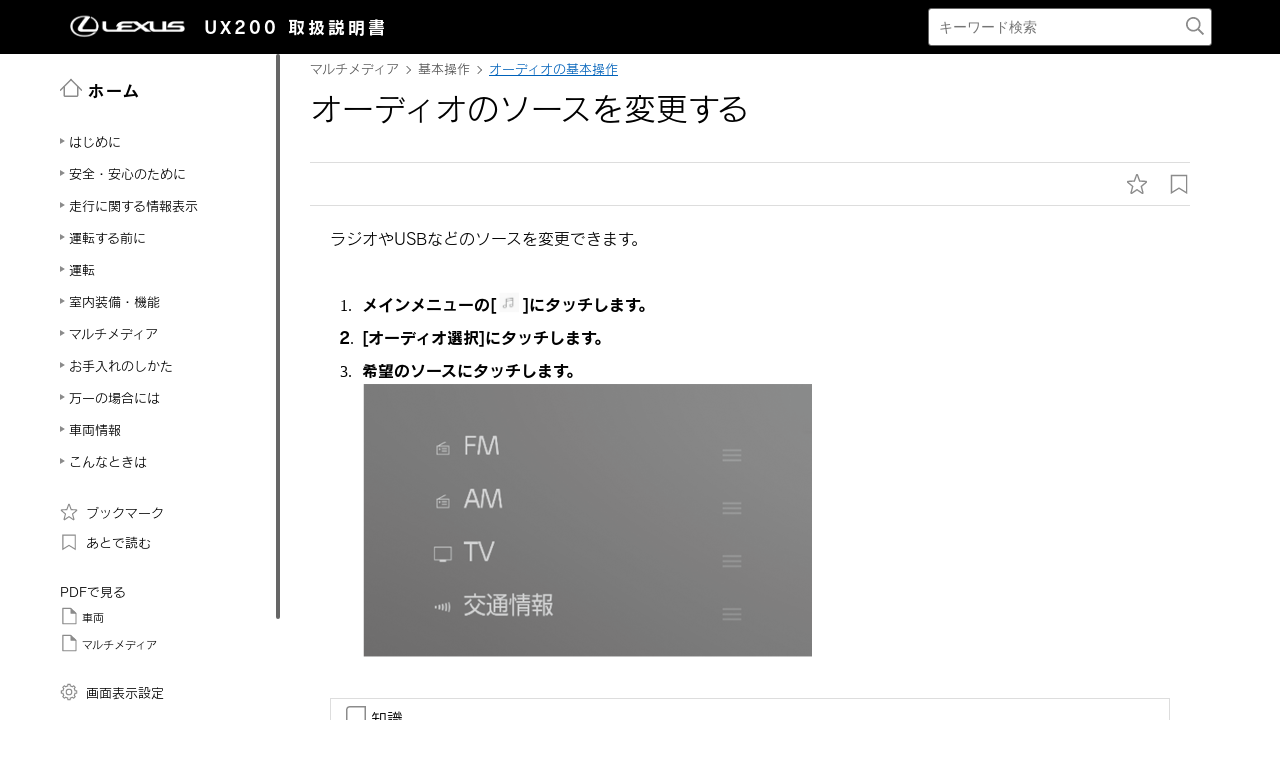

--- FILE ---
content_type: text/html; charset=UTF-8
request_url: https://manual.lexus.jp/ux/2207/cv/ja_JP/contents/nvch01se030402.php
body_size: 17883
content:
<!DOCTYPE html>
<html lang="ja-JP"><head><meta http-equiv="Content-Type" content="text/html; charset=UTF-8"/>
<meta charset="UTF-8"/>
<meta name="viewport" content="width=device-width"/>
<meta name="format-detection" content="telephone=no"/>
<meta name="generator" content="19OmPhpConverter 1.1.1.0, "/>
<title>オーディオのソースを変更する | UX | LEXUS</title>	<link rel="shortcut icon" href="../nv_img_common/favicon.ico">
	<link rel="apple-touch-icon-precomposed" href="../nv_img_common/apple-touch-icon-precomposed.png"><link type="text/css" rel="stylesheet" href="../nv_css/jquery-ui.min.css"/><link type="text/css" rel="stylesheet" href="../nv_css/reset.css"/><link type="text/css" rel="stylesheet" href="../nv_css/global.css"/><link rel='stylesheet' type='text/css' href='../nv_css/jquery.mCustomScrollbar.min.css'><link rel='stylesheet' href='../nv_css/base.css'><link rel='stylesheet' href='../nv_css/contents.css'><link type="text/css" rel="stylesheet" href="../nv_css/app.css"/><link type="text/css" rel="stylesheet" href="../nv_css/dita-common.css"/><link rel='stylesheet' href='../nv_css/ja-JP-lexus-web-font.css'><link type="text/css" rel="stylesheet" href="../nv_css/19om.css"/><script type='text/javascript' src='../../../../../common/javascript/srv.js'> </script><script type='text/javascript' src='../nv_javascript/ga.js'> </script><script type="text/javascript" src="//webfont.fontplus.jp/accessor/script/fontplus.js?H-c8Tbw89pk%3D&aa=1&ab=2" charset="utf-8"> </script><script type="text/javascript" src="../nv_javascript/jquery-3.4.1.min.js"></script><script type="text/javascript" src="../nv_javascript/jquery-ui.min.js"></script><script type="text/javascript" src="../nv_javascript/jquery.cookie.min.js"></script><script type="text/javascript" src="../nv_javascript/jquery.mousewheel.min.js"></script><script type="text/javascript" src="../nv_javascript/itp.common.js"></script><script type='text/javascript' src='../nv_javascript/jquery.mCustomScrollbar.min.js'> </script><script>
const _screenControlByJs = true;
</script>
<script type='text/javascript' src='../nv_javascript/custom_19om.js'> </script><script type="text/javascript" src="../nv_javascript/feedback.js"></script><script type="text/javascript" src="../nv_javascript/19om.js"></script><script type="text/javascript" src="../nv_javascript/19om.modal.js"></script><script type="text/javascript" src="../nv_javascript/19om.page.js"></script></head><body dir="ltr"><header id="manual-header"><div id="manual-header-inner">
    <div class="manual-header-logo">
        <p><a href="https://lexus.jp" target="_blank" rel="noopener noreferrer"><!--img src="../img_common/logo_corporate.png" class="dk" alt=""/--><img src="../img_common/logo_corporate.png" class="dk" alt=""/></a> <span>UX200</span> <span>取扱説明書</span></p>
    </div>
    <div id="manual-header-btn" class="colwrap">
        <div id="manual-header-btn-search"><a href="../contents/search.php"><img src="../img_common/icon_search.svg" alt="検索"></a></div>
        <div id="manual-header-btn-menu"><span></span><span></span><span></span></div>
    </div>
    <div id="manual-header-search">
        <form name="search-form" action="search.php">
            <input class="keywords" name="kw" value="" type="text" placeholder="キーワード検索">
            <input type="submit" class="btn-search">
        </form>
    </div>
</div>
</header><main><div id="manual-nav-global"><nav id="manual-nav-global-chapter">
<div class="title"><a href="./home.php"><img src="../img_common/icon_nav_12.svg" alt="ホーム" />ホーム</a></div><ul class="colwrap active">
<li class="tri">
<a href="in01"><span class="navtitle">はじめに</span></a>
<div class="scroll">
<ul>
<li class="tri"><a href="vhin01.php"><span class="navtitle">知っておいていただきたいこと</span></a></li>
</ul>
</div>
</li>
<li class="tri">
<a href="ch01"><span class="navtitle">安全・安心のために</span></a>
<div class="scroll">
<ul>
<li class="tri">
<a href="ch01se01"><span class="navtitle">安全にお使いいただくために</span></a>
<div class="scroll">
<ul>
<li class="tri"><a href="vhch01se010401.php"><span class="navtitle">運転する前に</span></a></li>
<li class="tri"><a href="vhch01se010402.php"><span class="navtitle">安全なドライブのために</span></a></li>
<li class="tri"><a href="vhch01se010403.php"><span class="navtitle">シートベルト</span></a></li>
<li class="tri"><a href="vhch01se010404.php"><span class="navtitle">SRS エアバッグ</span></a></li>
<li class="tri"><a href="vhch01se010405.php"><span class="navtitle">排気ガスに対する注意</span></a></li>
</ul>
</div>
</li>
<li class="tri">
<a href="ch01se02"><span class="navtitle">お子さまの安全</span></a>
<div class="scroll">
<ul>
<li class="tri"><a href="vhch01se020401.php"><span class="navtitle">お子さまを乗せるときは</span></a></li>
<li class="tri"><a href="vhch01se020402.php"><span class="navtitle">チャイルドシート</span></a></li>
</ul>
</div>
</li>
<li class="tri">
<a href="ch01se03"><span class="navtitle">盗難防止装置</span></a>
<div class="scroll">
<ul>
<li class="tri"><a href="vhch01se030401.php"><span class="navtitle">エンジンイモビライザーシステム</span></a></li>
<li class="tri"><a href="vhch01se030402.php"><span class="navtitle">オートアラーム</span></a></li>
</ul>
</div>
</li>
</ul>
</div>
</li>
<li class="tri">
<a href="ch02"><span class="navtitle">走行に関する情報表示</span></a>
<div class="scroll">
<ul>
<li class="tri">
<a href="ch02se01"><span class="navtitle">計器の見方</span></a>
<div class="scroll">
<ul>
<li class="tri"><a href="vhch02se010401.php"><span class="navtitle">警告灯／表示灯</span></a></li>
<li class="tri"><a href="vhch02se010402.php"><span class="navtitle">計器類（F SPORT以外）</span></a></li>
<li class="tri"><a href="vhch02se010403.php"><span class="navtitle">計器類（F SPORT）</span></a></li>
<li class="tri"><a href="vhch02se010404.php"><span class="navtitle">マルチインフォメーションディスプレイ</span></a></li>
<li class="tri"><a href="vhch02se010405.php"><span class="navtitle">ヘッドアップディスプレイ</span></a></li>
<li class="tri"><a href="vhch02se010406.php"><span class="navtitle">燃費画面</span></a></li>
</ul>
</div>
</li>
</ul>
</div>
</li>
<li class="tri">
<a href="ch03"><span class="navtitle">運転する前に</span></a>
<div class="scroll">
<ul>
<li class="tri">
<a href="ch03se01"><span class="navtitle">キー</span></a>
<div class="scroll">
<ul>
<li class="tri"><a href="vhch03se010401.php"><span class="navtitle">キー</span></a></li>
</ul>
</div>
</li>
<li class="tri">
<a href="ch03se02"><span class="navtitle">デジタルキー</span></a>
<div class="scroll">
<ul>
<li class="tri"><a href="vhch03se020401.php"><span class="navtitle">デジタルキー</span></a></li>
</ul>
</div>
</li>
<li class="tri">
<a href="ch03se03"><span class="navtitle">ドアの開閉、ロックのしかた</span></a>
<div class="scroll">
<ul>
<li class="tri"><a href="vhch03se030401.php"><span class="navtitle">ドア</span></a></li>
<li class="tri"><a href="vhch03se030402.php"><span class="navtitle">バックドア</span></a></li>
<li class="tri"><a href="vhch03se030403.php"><span class="navtitle">スマートエントリー＆スタートシステム</span></a></li>
</ul>
</div>
</li>
<li class="tri">
<a href="ch03se04"><span class="navtitle">シートの調整</span></a>
<div class="scroll">
<ul>
<li class="tri"><a href="vhch03se040401.php"><span class="navtitle">フロントシート</span></a></li>
<li class="tri"><a href="vhch03se040402.php"><span class="navtitle">リヤシート</span></a></li>
<li class="tri"><a href="vhch03se040403.php"><span class="navtitle">パワーイージーアクセスシステム／ポジションメモリー／メモリーコール機能</span></a></li>
<li class="tri"><a href="vhch03se040404.php"><span class="navtitle">ヘッドレスト</span></a></li>
</ul>
</div>
</li>
<li class="tri">
<a href="ch03se05"><span class="navtitle">ハンドル位置・ミラー</span></a>
<div class="scroll">
<ul>
<li class="tri"><a href="vhch03se050401.php"><span class="navtitle">ハンドル</span></a></li>
<li class="tri"><a href="vhch03se050402.php"><span class="navtitle">インナーミラー</span></a></li>
<li class="tri"><a href="vhch03se050403.php"><span class="navtitle">ドアミラー</span></a></li>
</ul>
</div>
</li>
<li class="tri">
<a href="ch03se06"><span class="navtitle">ドアガラス・ムーンルーフの開閉</span></a>
<div class="scroll">
<ul>
<li class="tri"><a href="vhch03se060401.php"><span class="navtitle">パワーウインドウ</span></a></li>
<li class="tri"><a href="vhch03se060402.php"><span class="navtitle">ムーンルーフ</span></a></li>
</ul>
</div>
</li>
</ul>
</div>
</li>
<li class="tri">
<a href="ch04"><span class="navtitle">運転</span></a>
<div class="scroll">
<ul>
<li class="tri">
<a href="ch04se01"><span class="navtitle">運転にあたって</span></a>
<div class="scroll">
<ul>
<li class="tri"><a href="vhch04se010401.php"><span class="navtitle">運転にあたって</span></a></li>
<li class="tri"><a href="vhch04se010402.php"><span class="navtitle">荷物を積むときの注意</span></a></li>
</ul>
</div>
</li>
<li class="tri">
<a href="ch04se02"><span class="navtitle">運転のしかた</span></a>
<div class="scroll">
<ul>
<li class="tri"><a href="vhch04se020401.php"><span class="navtitle">エンジン（イグニッション）スイッチ</span></a></li>
<li class="tri"><a href="vhch04se020402.php"><span class="navtitle">オートマチックトランスミッション</span></a></li>
<li class="tri"><a href="vhch04se020403.php"><span class="navtitle">方向指示レバー</span></a></li>
<li class="tri"><a href="vhch04se020404.php"><span class="navtitle">パーキングブレーキ</span></a></li>
<li class="tri"><a href="vhch04se020405.php"><span class="navtitle">ブレーキホールド</span></a></li>
<li class="tri"><a href="vhch04se020406.php"><span class="navtitle">ASC（アクティブサウンドコントロール）</span></a></li>
</ul>
</div>
</li>
<li class="tri">
<a href="ch04se03"><span class="navtitle">ランプのつけ方・ ワイパーの使い方</span></a>
<div class="scroll">
<ul>
<li class="tri"><a href="vhch04se030401.php"><span class="navtitle">ランプスイッチ</span></a></li>
<li class="tri"><a href="vhch04se030402.php"><span class="navtitle">AHS（アダプティブハイビームシステム）</span></a></li>
<li class="tri"><a href="vhch04se030403.php"><span class="navtitle">AHB（オートマチックハイビーム）</span></a></li>
<li class="tri"><a href="vhch04se030404.php"><span class="navtitle">フォグランプスイッチ</span></a></li>
<li class="tri"><a href="vhch04se030405.php"><span class="navtitle">ワイパー＆ウォッシャー（フロント）</span></a></li>
<li class="tri"><a href="vhch04se030406.php"><span class="navtitle">ワイパー＆ウォッシャー（リヤ）</span></a></li>
</ul>
</div>
</li>
<li class="tri">
<a href="ch04se04"><span class="navtitle">給油のしかた</span></a>
<div class="scroll">
<ul>
<li class="tri"><a href="vhch04se040401.php"><span class="navtitle">給油口の開け方</span></a></li>
</ul>
</div>
</li>
<li class="tri">
<a href="ch04se05"><span class="navtitle">運転支援装置について</span></a>
<div class="scroll">
<ul>
<li class="tri"><a href="vhch04se050401.php"><span class="navtitle">Lexus Safety System +</span></a></li>
<li class="tri"><a href="vhch04se050402.php"><span class="navtitle">PCS（プリクラッシュセーフティ）</span></a></li>
<li class="tri"><a href="vhch04se050403.php"><span class="navtitle">LTA（レーントレーシングアシスト）</span></a></li>
<li class="tri"><a href="vhch04se050404.php"><span class="navtitle">RSA（ロードサインアシスト）</span></a></li>
<li class="tri"><a href="vhch04se050405.php"><span class="navtitle">レーダークルーズコントロール（全車速追従機能付き）</span></a></li>
<li class="tri"><a href="vhch04se050406.php"><span class="navtitle">先行車発進告知機能</span></a></li>
<li class="tri"><a href="vhch04se050407.php"><span class="navtitle">ドライバー異常時対応システム</span></a></li>
<li class="tri"><a href="vhch04se050408.php"><span class="navtitle">ITS Connect</span></a></li>
<li class="tri"><a href="vhch04se050409.php"><span class="navtitle">Stop &amp; Startシステム</span></a></li>
<li class="tri"><a href="vhch04se050410.php"><span class="navtitle">BSM（ブラインドスポットモニター）</span></a></li>
<li class="tri"><a href="vhch04se050411.php"><span class="navtitle">PKSA（パーキングサポートアラート）</span></a></li>
<li class="tri"><a href="vhch04se050412.php"><span class="navtitle">クリアランスソナー</span></a></li>
<li class="tri"><a href="vhch04se050413.php"><span class="navtitle">RCTA（リヤクロストラフィックアラート）</span></a></li>
<li class="tri"><a href="vhch04se050414.php"><span class="navtitle">PKSB（パーキングサポートブレーキ）</span></a></li>
<li class="tri"><a href="vhch04se050415.php"><span class="navtitle">パーキングサポートブレーキ（静止物）</span></a></li>
<li class="tri"><a href="vhch04se050416.php"><span class="navtitle">パーキングサポートブレーキ（後方接近車両）</span></a></li>
<li class="tri"><a href="vhch04se050417.php"><span class="navtitle">ドライブモードセレクトスイッチ</span></a></li>
<li class="tri"><a href="vhch04se050418.php"><span class="navtitle">運転を補助する装置</span></a></li>
</ul>
</div>
</li>
<li class="tri">
<a href="ch04se06"><span class="navtitle">運転のアドバイス</span></a>
<div class="scroll">
<ul>
<li class="tri"><a href="vhch04se060401.php"><span class="navtitle">寒冷時の運転</span></a></li>
</ul>
</div>
</li>
</ul>
</div>
</li>
<li class="tri">
<a href="ch05"><span class="navtitle">室内装備・機能</span></a>
<div class="scroll">
<ul>
<li class="tri">
<a href="ch05se01"><span class="navtitle">レクサスクライメイトコンシェルジュ</span></a>
<div class="scroll">
<ul>
<li class="tri"><a href="vhch05se010401.php"><span class="navtitle">レクサスクライメイトコンシェルジュ</span></a></li>
</ul>
</div>
</li>
<li class="tri">
<a href="ch05se02"><span class="navtitle">エアコンの使い方</span></a>
<div class="scroll">
<ul>
<li class="tri"><a href="vhch05se020401.php"><span class="navtitle">オートエアコン</span></a></li>
<li class="tri"><a href="vhch05se020402.php"><span class="navtitle">ステアリングヒーター／シートヒーター／シートベンチレーター</span></a></li>
</ul>
</div>
</li>
<li class="tri">
<a href="ch05se03"><span class="navtitle">室内灯のつけ方</span></a>
<div class="scroll">
<ul>
<li class="tri"><a href="vhch05se030401.php"><span class="navtitle">室内灯一覧</span></a></li>
</ul>
</div>
</li>
<li class="tri">
<a href="ch05se04"><span class="navtitle">収納装備</span></a>
<div class="scroll">
<ul>
<li class="tri"><a href="vhch05se040401.php"><span class="navtitle">収納装備一覧</span></a></li>
<li class="tri"><a href="vhch05se040402.php"><span class="navtitle">ラゲージルーム内装備</span></a></li>
</ul>
</div>
</li>
<li class="tri">
<a href="ch05se05"><span class="navtitle">その他の室内装備の使い方</span></a>
<div class="scroll">
<ul>
<li class="tri"><a href="vhch05se050401.php"><span class="navtitle">その他の室内装備</span></a></li>
</ul>
</div>
</li>
</ul>
</div>
</li><li class="tri"><a href="nv"><span class="navtitle">マルチメディア</span></a><div class="scroll"><ul><li class="tri"><a href="in01"><span class="navtitle">はじめに</span></a><div class="scroll"><ul><li class="tri"><a href="nvin01.php"><span class="navtitle">知っておいていただきたいこと</span></a></li></ul></div></li><li class="tri"><a href="ch01"><span class="navtitle">基本操作</span></a><div class="scroll"><ul><li class="tri"><a href="ch01se01"><span class="navtitle">マルチメディアシステムの基本操作</span></a><div class="scroll"><ul><li class="tri"><a href="nvch01se010401.php"><span class="navtitle">各部の名称</span></a></li><li class="tri"><a href="nvch01se010402.php"><span class="navtitle">ディスプレイと操作スイッチ</span></a></li><li class="tri"><a href="nvch01se010403.php"><span class="navtitle">マルチメディア画面の概要</span></a></li><li class="tri"><a href="nvch01se010404.php"><span class="navtitle">メインメニュー</span></a></li><li class="tri"><a href="nvch01se010405.php"><span class="navtitle">ステータスアイコンの見方</span></a></li><li class="tri"><a href="nvch01se010406.php"><span class="navtitle">タッチスクリーンの操作</span></a></li><li class="tri"><a href="nvch01se010407.php"><span class="navtitle">画面の基本操作</span></a></li><li class="tri"><a href="nvch01se010408.php"><span class="navtitle">文字や数字の入力</span></a></li></ul></div></li><li class="tri"><a href="ch01se02"><span class="navtitle">ナビゲーション操作</span></a><div class="scroll"><ul><li class="tri"><a href="nvch01se020401.php"><span class="navtitle">地図画面表示</span></a></li><li class="tri"><a href="nvch01se020402.php"><span class="navtitle">車の現在地の表示</span></a></li><li class="tri"><a href="nvch01se020403.php"><span class="navtitle">地図のスケール（縮尺）の切りかえ</span></a></li><li class="tri"><a href="nvch01se020404.php"><span class="navtitle">地図の向きの切りかえ</span></a></li><li class="tri"><a href="nvch01se020405.php"><span class="navtitle">地図の動かし方</span></a></li></ul></div></li><li class="tri"><a href="ch01se03"><span class="navtitle">オーディオの基本操作</span></a><div class="scroll"><ul><li class="tri"><a href="nvch01se030401.php"><span class="navtitle">オーディオシステムのON/OFFと音量を調整する</span></a></li><li class="tri"><a href="nvch01se030402.php"><span class="navtitle">オーディオのソースを変更する</span></a></li><li class="tri"><a href="nvch01se030403.php"><span class="navtitle">ソース選択画面のリストの配置を変更する</span></a></li><li class="tri"><a href="nvch01se030404.php"><span class="navtitle">USB 端子の接続</span></a></li><li class="tri"><a href="nvch01se030405.php"><span class="navtitle">HDMI機器を接続する</span></a></li></ul></div></li><li class="tri"><a href="ch01se04"><span class="navtitle">エージェント（音声対話サービス）</span></a><div class="scroll"><ul><li class="tri"><a href="nvch01se040401.php"><span class="navtitle">音声で操作する</span></a></li><li class="tri"><a href="nvch01se040402.php"><span class="navtitle">音声操作を開始する</span></a></li><li class="tri"><a href="nvch01se040403.php"><span class="navtitle">音声コマンドを発話する</span></a></li><li class="tri"><a href="nvch01se040404.php"><span class="navtitle">キーボードで情報を検索する</span></a></li></ul></div></li></ul></div></li><li class="tri"><a href="ch02"><span class="navtitle">各種設定および登録</span></a><div class="scroll"><ul><li class="tri"><a href="ch02se01"><span class="navtitle">マルチメディアシステムの初期設定</span></a><div class="scroll"><ul><li class="tri"><a href="nvch02se010401.php"><span class="navtitle">ドライバーを登録する</span></a></li></ul></div></li><li class="tri"><a href="ch02se02"><span class="navtitle">各種設定</span></a><div class="scroll"><ul><li class="tri"><a href="nvch02se020401.php"><span class="navtitle">各種設定を変更する</span></a></li></ul></div></li><li class="tri"><a href="ch02se03"><span class="navtitle">ドライバー設定</span></a><div class="scroll"><ul><li class="tri"><a href="nvch02se030401.php"><span class="navtitle">ドライバーの切りかえや登録をする</span></a></li><li class="tri"><a href="nvch02se030402.php"><span class="navtitle">ドライバーの特定方法を設定する</span></a></li></ul></div></li><li class="tri"><a href="ch02se04"><span class="navtitle">共通設定</span></a><div class="scroll"><ul><li class="tri"><a href="nvch02se040401.php"><span class="navtitle">マルチメディアシステムの共通設定を変更する</span></a></li></ul></div></li><li class="tri"><a href="ch02se05"><span class="navtitle">画面設定</span></a><div class="scroll"><ul><li class="tri"><a href="nvch02se050401.php"><span class="navtitle">画面表示の設定を変更する</span></a></li></ul></div></li><li class="tri"><a href="ch02se06"><span class="navtitle">音声操作設定</span></a><div class="scroll"><ul><li class="tri"><a href="nvch02se060401.php"><span class="navtitle">音声操作の設定を変更する</span></a></li></ul></div></li><li class="tri"><a href="ch02se07"><span class="navtitle">車両設定</span></a><div class="scroll"><ul><li class="tri"><a href="nvch02se070401.php"><span class="navtitle">セキュリティ設定を変更する</span></a></li><li class="tri"><a href="nvch02se070402.php"><span class="navtitle">ソフトウェア情報の確認や更新をする</span></a></li></ul></div></li><li class="tri"><a href="ch02se08"><span class="navtitle">ナビゲーション設定</span></a><div class="scroll"><ul><li class="tri"><a href="nvch02se080401.php"><span class="navtitle">ナビゲーションの設定</span></a></li><li class="tri"><a href="nvch02se080402.php"><span class="navtitle">地図表示設定をする</span></a></li><li class="tri"><a href="nvch02se080403.php"><span class="navtitle">ルート設定をする</span></a></li><li class="tri"><a href="nvch02se080404.php"><span class="navtitle">案内設定</span></a></li><li class="tri"><a href="nvch02se080405.php"><span class="navtitle">その他設定</span></a></li><li class="tri"><a href="nvch02se080406.php"><span class="navtitle">走行支援の設定</span></a></li></ul></div></li><li class="tri"><a href="ch02se09"><span class="navtitle">サウンド＆メディア設定</span></a><div class="scroll"><ul><li class="tri"><a href="nvch02se090401.php"><span class="navtitle">サウンドやメディアの設定を変更する</span></a></li><li class="tri"><a href="nvch02se090402.php"><span class="navtitle">画面モードを切りかえる</span></a></li><li class="tri"><a href="nvch02se090403.php"><span class="navtitle">画質を調整する</span></a></li><li class="tri"><a href="nvch02se090404.php"><span class="navtitle">各ソースの音を調整する</span></a></li></ul></div></li><li class="tri"><a href="ch02se10"><span class="navtitle">Wi-Fi®設定</span></a><div class="scroll"><ul><li class="tri"><a href="nvch02se100401.php"><span class="navtitle">Wi-Fi® Hotspotを設定する</span></a></li></ul></div></li><li class="tri"><a href="ch02se11"><span class="navtitle">Bluetooth®設定</span></a><div class="scroll"><ul><li class="tri"><a href="nvch02se110401.php"><span class="navtitle">Bluetooth®機器を設定する</span></a></li></ul></div></li></ul></div></li><li class="tri"><a href="ch03"><span class="navtitle">スマートフォンや通信機器の接続</span></a><div class="scroll"><ul><li class="tri"><a href="ch03se01"><span class="navtitle">Bluetooth®機能の使い方</span></a><div class="scroll"><ul><li class="tri"><a href="nvch03se010401.php"><span class="navtitle">Bluetooth®機器使用上の留意事項</span></a></li><li class="tri"><a href="nvch03se010402.php"><span class="navtitle">Bluetooth®の仕様、対応プロファイル</span></a></li><li class="tri"><a href="nvch03se010403.php"><span class="navtitle">Bluetooth®機器をマルチメディアシステムから登録する</span></a></li><li class="tri"><a href="nvch03se010404.php"><span class="navtitle">Bluetooth®機器の登録を削除する</span></a></li><li class="tri"><a href="nvch03se010405.php"><span class="navtitle">Bluetooth®機器との接続</span></a></li><li class="tri"><a href="nvch03se010406.php"><span class="navtitle">Bluetooth®機器をメイン機器に設定する</span></a></li><li class="tri"><a href="nvch03se010407.php"><span class="navtitle">Bluetooth®機器をサブ機器に設定する</span></a></li></ul></div></li><li class="tri"><a href="ch03se02"><span class="navtitle">Wi-Fi®ネットワークへの接続</span></a><div class="scroll"><ul><li class="tri"><a href="nvch03se020401.php"><span class="navtitle">Wi-Fi®機器使用上の留意事項</span></a></li><li class="tri"><a href="nvch03se020402.php"><span class="navtitle">Wi-Fi® Hotspotに接続する</span></a></li></ul></div></li><li class="tri"><a href="ch03se03"><span class="navtitle">Apple CarPlay/Android Autoの使い方</span></a><div class="scroll"><ul><li class="tri"><a href="nvch03se030401.php"><span class="navtitle">Apple CarPlay/Android Auto使用上の留意事項</span></a></li><li class="tri"><a href="nvch03se030402.php"><span class="navtitle">未登録のスマートフォンでApple CarPlayを使用する</span></a></li><li class="tri"><a href="nvch03se030403.php"><span class="navtitle">登録済みスマートフォンでApple CarPlay を使用する</span></a></li><li class="tri"><a href="nvch03se030404.php"><span class="navtitle">Android Autoを使用する</span></a></li><li class="tri"><a href="nvch03se030405.php"><span class="navtitle">Apple CarPlay/Android Autoが故障したとお考えになる前に</span></a></li></ul></div></li></ul></div></li><li class="tri"><a href="ch04"><span class="navtitle">ナビゲーション</span></a><div class="scroll"><ul><li class="tri"><a href="ch04se01"><span class="navtitle">ナビゲーションシステムについて</span></a><div class="scroll"><ul><li class="tri"><a href="nvch04se010401.php"><span class="navtitle">コネクティッドナビ</span></a></li></ul></div></li><li class="tri"><a href="ch04se02"><span class="navtitle">地図の情報について</span></a><div class="scroll"><ul><li class="tri"><a href="nvch04se020401.php"><span class="navtitle">地点情報を表示する</span></a></li><li class="tri"><a href="nvch04se020402.php"><span class="navtitle">地図オプション画面</span></a></li><li class="tri"><a href="nvch04se020403.php"><span class="navtitle">施設記号を表示する</span></a></li><li class="tri"><a href="nvch04se020404.php"><span class="navtitle">地図表示設定</span></a></li><li class="tri"><a href="nvch04se020405.php"><span class="navtitle">先読みエコドライブ</span></a></li><li class="tri"><a href="nvch04se020406.php"><span class="navtitle">地図記号・地図表示について</span></a></li><li class="tri"><a href="nvch04se020407.php"><span class="navtitle">ハイウェイモードについて</span></a></li></ul></div></li><li class="tri"><a href="ch04se03"><span class="navtitle">VICS・交通情報</span></a><div class="scroll"><ul><li class="tri"><a href="nvch04se030401.php"><span class="navtitle">VICS・交通情報を使う</span></a></li><li class="tri"><a href="nvch04se030402.php"><span class="navtitle">VICS・交通情報について</span></a></li><li class="tri"><a href="nvch04se030403.php"><span class="navtitle">タイムスタンプの情報表示</span></a></li><li class="tri"><a href="nvch04se030404.php"><span class="navtitle">渋滞や規制情報の音声案内</span></a></li><li class="tri"><a href="nvch04se030405.php"><span class="navtitle">VICS記号の内容を表示する</span></a></li><li class="tri"><a href="nvch04se030406.php"><span class="navtitle">VICS・交通情報を表示する道路を設定する</span></a></li><li class="tri"><a href="nvch04se030407.php"><span class="navtitle">VICS・交通情報を表示する種類を設定する</span></a></li><li class="tri"><a href="nvch04se030408.php"><span class="navtitle">VICS図形情報や文字情報を表示する</span></a></li><li class="tri"><a href="nvch04se030409.php"><span class="navtitle">緊急情報の表示</span></a></li><li class="tri"><a href="nvch04se030410.php"><span class="navtitle">気象、災害情報のエリア表示</span></a></li><li class="tri"><a href="nvch04se030411.php"><span class="navtitle">割込情報（光ビーコン）の表示</span></a></li><li class="tri"><a href="nvch04se030412.php"><span class="navtitle">割込情報（ETC2.0サービス）の表示</span></a></li><li class="tri"><a href="nvch04se030413.php"><span class="navtitle">自動割込を設定する</span></a></li><li class="tri"><a href="nvch04se030414.php"><span class="navtitle">自動割込表示時間を調整する</span></a></li><li class="tri"><a href="nvch04se030415.php"><span class="navtitle">ETC2.0走行情報のアップリンクの設定をする</span></a></li><li class="tri"><a href="nvch04se030416.php"><span class="navtitle">ETC2.0の個人・プライバシー情報消去について</span></a></li><li class="tri"><a href="nvch04se030417.php"><span class="navtitle">TSPSサービスについて</span></a></li><li class="tri"><a href="nvch04se030418.php"><span class="navtitle">新旧ルートを比較して表示する</span></a></li><li class="tri"><a href="nvch04se030419.php"><span class="navtitle">VICS放送局を選択する</span></a></li><li class="tri"><a href="nvch04se030420.php"><span class="navtitle">VICS記号や表示について</span></a></li><li class="tri"><a href="nvch04se030421.php"><span class="navtitle">VICSについて</span></a></li><li class="tri"><a href="nvch04se030422.php"><span class="navtitle">交通ナビ関連情報を表示する</span></a></li></ul></div></li><li class="tri"><a href="ch04se04"><span class="navtitle">目的地に設定する場所の検索</span></a><div class="scroll"><ul><li class="tri"><a href="nvch04se040401.php"><span class="navtitle">目的地検索について</span></a></li><li class="tri"><a href="nvch04se040402.php"><span class="navtitle">目的地検索画面の見方</span></a></li><li class="tri"><a href="nvch04se040403.php"><span class="navtitle">検索結果リスト画面の見方</span></a></li><li class="tri"><a href="nvch04se040404.php"><span class="navtitle">経由地を追加する</span></a></li><li class="tri"><a href="nvch04se040405.php"><span class="navtitle">電話帳から目的地を検索する</span></a></li><li class="tri"><a href="nvch04se040406.php"><span class="navtitle">スマートフォンから目的地を設定する</span></a></li></ul></div></li><li class="tri"><a href="ch04se05"><span class="navtitle">目的地の設定</span></a><div class="scroll"><ul><li class="tri"><a href="nvch04se050401.php"><span class="navtitle">全ルート図表示画面の見方</span></a></li><li class="tri"><a href="nvch04se050402.php"><span class="navtitle">目的地案内のデモを見る</span></a></li><li class="tri"><a href="nvch04se050403.php"><span class="navtitle">ルート情報を表示する</span></a></li><li class="tri"><a href="nvch04se050404.php"><span class="navtitle">ルートオプションを変更する</span></a></li><li class="tri"><a href="nvch04se050405.php"><span class="navtitle">他の経路に変更する</span></a></li><li class="tri"><a href="nvch04se050406.php"><span class="navtitle">出入り口IC（インターチェンジ）を指定する</span></a></li><li class="tri"><a href="nvch04se050407.php"><span class="navtitle">目的地の詳細情報を表示する</span></a></li><li class="tri"><a href="nvch04se050408.php"><span class="navtitle">通過する地点を設定する</span></a></li><li class="tri"><a href="nvch04se050409.php"><span class="navtitle">経由地を編集する</span></a></li></ul></div></li><li class="tri"><a href="ch04se06"><span class="navtitle">ルート案内</span></a><div class="scroll"><ul><li class="tri"><a href="nvch04se060401.php"><span class="navtitle">ルート案内画面の見方</span></a></li><li class="tri"><a href="nvch04se060402.php"><span class="navtitle">さまざまなレーン表示画面</span></a></li><li class="tri"><a href="nvch04se060403.php"><span class="navtitle">ルートを再探索する</span></a></li></ul></div></li><li class="tri"><a href="ch04se07"><span class="navtitle">地図データの更新</span></a><div class="scroll"><ul><li class="tri"><a href="nvch04se070401.php"><span class="navtitle">マップオンデマンドとは</span></a></li><li class="tri"><a href="nvch04se070402.php"><span class="navtitle">地図を更新する</span></a></li><li class="tri"><a href="nvch04se070403.php"><span class="navtitle">地図データ情報</span></a></li></ul></div></li></ul></div></li><li class="tri"><a href="ch05"><span class="navtitle">オーディオシステム</span></a><div class="scroll"><ul><li class="tri"><a href="ch05se01"><span class="navtitle">ラジオの操作</span></a><div class="scroll"><ul><li class="tri"><a href="nvch05se010401.php"><span class="navtitle">ラジオを聴く</span></a></li><li class="tri"><a href="nvch05se010402.php"><span class="navtitle">交通情報を聴く</span></a></li><li class="tri"><a href="nvch05se010403.php"><span class="navtitle">ラジオ用アンテナの取り扱い</span></a></li></ul></div></li><li class="tri"><a href="ch05se02"><span class="navtitle">地上デジタルテレビの視聴</span></a><div class="scroll"><ul><li class="tri"><a href="nvch05se020401.php"><span class="navtitle">地上デジタルテレビの視聴についての留意事項</span></a></li><li class="tri"><a href="nvch05se020402.php"><span class="navtitle">地上デジタルテレビを視聴する</span></a></li><li class="tri"><a href="nvch05se020403.php"><span class="navtitle">地上デジタルテレビ視聴時の設定を変更する</span></a></li><li class="tri"><a href="nvch05se020404.php"><span class="navtitle">地上デジタルテレビ用アンテナの取り扱い</span></a></li></ul></div></li><li class="tri"><a href="ch05se03"><span class="navtitle">USBメモリーの操作</span></a><div class="scroll"><ul><li class="tri"><a href="nvch05se030401.php"><span class="navtitle">USBメモリーの再生についての留意事項</span></a></li><li class="tri"><a href="nvch05se030402.php"><span class="navtitle">USBメモリーの音楽ファイルを再生する</span></a></li><li class="tri"><a href="nvch05se030403.php"><span class="navtitle">USBメモリーの動画ファイルを再生する</span></a></li></ul></div></li><li class="tri"><a href="ch05se04"><span class="navtitle">iPod/iPhoneの操作</span></a><div class="scroll"><ul><li class="tri"><a href="nvch05se040401.php"><span class="navtitle">iPod/iPhoneの再生についての留意事項</span></a></li><li class="tri"><a href="nvch05se040402.php"><span class="navtitle">iPod/iPhoneを再生する</span></a></li></ul></div></li><li class="tri"><a href="ch05se05"><span class="navtitle">Apple CarPlayの操作</span></a><div class="scroll"><ul><li class="tri"><a href="nvch05se050401.php"><span class="navtitle">Apple CarPlayの再生についての留意事項</span></a></li><li class="tri"><a href="nvch05se050402.php"><span class="navtitle">Apple CarPlayを再生する</span></a></li></ul></div></li><li class="tri"><a href="ch05se06"><span class="navtitle">Android Autoの操作</span></a><div class="scroll"><ul><li class="tri"><a href="nvch05se060401.php"><span class="navtitle">Android Autoの再生についての留意事項</span></a></li><li class="tri"><a href="nvch05se060402.php"><span class="navtitle">Android Autoを再生する</span></a></li></ul></div></li><li class="tri"><a href="ch05se07"><span class="navtitle">Bluetooth®オーディオの操作</span></a><div class="scroll"><ul><li class="tri"><a href="nvch05se070401.php"><span class="navtitle">Bluetooth®オーディオの再生についての留意事項</span></a></li><li class="tri"><a href="nvch05se070402.php"><span class="navtitle">Bluetooth®オーディオを再生する</span></a></li></ul></div></li><li class="tri"><a href="ch05se08"><span class="navtitle">HDMIの操作</span></a><div class="scroll"><ul><li class="tri"><a href="nvch05se080401.php"><span class="navtitle">HDMIの再生についての留意事項</span></a></li><li class="tri"><a href="nvch05se080402.php"><span class="navtitle">HDMIを再生する</span></a></li></ul></div></li><li class="tri"><a href="ch05se09"><span class="navtitle">Miracast®の操作</span></a><div class="scroll"><ul><li class="tri"><a href="nvch05se090401.php"><span class="navtitle">Miracast®の再生についての留意事項</span></a></li><li class="tri"><a href="nvch05se090402.php"><span class="navtitle">Miracast®対応機器を接続する</span></a></li><li class="tri"><a href="nvch05se090403.php"><span class="navtitle">Miracast®を再生する</span></a></li></ul></div></li></ul></div></li><li class="tri"><a href="ch06"><span class="navtitle">ハンズフリー電話</span></a><div class="scroll"><ul><li class="tri"><a href="ch06se01"><span class="navtitle">ハンズフリー電話使用上の留意事項</span></a><div class="scroll"><ul><li class="tri"><a href="nvch06se010401.php"><span class="navtitle">ハンズフリー電話についての留意事項</span></a></li><li class="tri"><a href="nvch06se010402.php"><span class="navtitle">お車を手放すときの注意</span></a></li><li class="tri"><a href="nvch06se010403.php"><span class="navtitle">ハンズフリー電話が故障したとお考えになる前に</span></a></li></ul></div></li><li class="tri"><a href="ch06se02"><span class="navtitle">ステアリングスイッチでのハンズフリー電話の操作</span></a><div class="scroll"><ul><li class="tri"><a href="nvch06se020401.php"><span class="navtitle">ステアリングスイッチで操作する</span></a></li></ul></div></li><li class="tri"><a href="ch06se03"><span class="navtitle">電話のかけ方</span></a><div class="scroll"><ul><li class="tri"><a href="nvch06se030401.php"><span class="navtitle">履歴から電話をかける</span></a></li><li class="tri"><a href="nvch06se030402.php"><span class="navtitle">ワンタッチダイヤルから電話をかける</span></a></li><li class="tri"><a href="nvch06se030403.php"><span class="navtitle">連絡先から電話をかける</span></a></li><li class="tri"><a href="nvch06se030404.php"><span class="navtitle">キーパッドから電話をかける</span></a></li><li class="tri"><a href="nvch06se030405.php"><span class="navtitle">交通情報から電話をかける</span></a></li><li class="tri"><a href="nvch06se030406.php"><span class="navtitle">110番／119番にかける</span></a></li><li class="tri"><a href="nvch06se030407.php"><span class="navtitle">ウェイト／ポーズ信号を使って電話をかける</span></a></li></ul></div></li><li class="tri"><a href="ch06se04"><span class="navtitle">電話の受け方</span></a><div class="scroll"><ul><li class="tri"><a href="nvch06se040401.php"><span class="navtitle">電話に出る</span></a></li><li class="tri"><a href="nvch06se040402.php"><span class="navtitle">着信を拒否する</span></a></li></ul></div></li><li class="tri"><a href="ch06se05"><span class="navtitle">通話中の操作</span></a><div class="scroll"><ul><li class="tri"><a href="nvch06se050401.php"><span class="navtitle">通話画面で操作する</span></a></li><li class="tri"><a href="nvch06se050402.php"><span class="navtitle">割込着信の電話に出る</span></a></li><li class="tri"><a href="nvch06se050403.php"><span class="navtitle">通話中に別の通話相手へ電話をかける</span></a></li><li class="tri"><a href="nvch06se050404.php"><span class="navtitle">グループ通話をする</span></a></li><li class="tri"><a href="nvch06se050405.php"><span class="navtitle">電話を切る</span></a></li></ul></div></li><li class="tri"><a href="ch06se06"><span class="navtitle">ハンズフリー電話の変更</span></a><div class="scroll"><ul><li class="tri"><a href="nvch06se060401.php"><span class="navtitle">ハンズフリー電話を切りかえる</span></a></li></ul></div></li><li class="tri"><a href="ch06se07"><span class="navtitle">連絡先データの編集</span></a><div class="scroll"><ul><li class="tri"><a href="nvch06se070401.php"><span class="navtitle">連絡先データの転送</span></a></li><li class="tri"><a href="nvch06se070402.php"><span class="navtitle">ワンタッチダイヤルを登録する</span></a></li><li class="tri"><a href="nvch06se070403.php"><span class="navtitle">連絡先に新規データを追加する</span></a></li></ul></div></li></ul></div></li><li class="tri"><a href="ch07"><span class="navtitle">G-Link</span></a><div class="scroll"><ul><li class="tri"><a href="ch07se01"><span class="navtitle">G-Linkのサービス概要</span></a><div class="scroll"><ul><li class="tri"><a href="nvch07se010401.php"><span class="navtitle">G-Linkとは</span></a></li><li class="tri"><a href="nvch07se010402.php"><span class="navtitle">データ通信に関する留意事項</span></a></li></ul></div></li><li class="tri"><a href="ch07se02"><span class="navtitle">G-Linkの利用手続き</span></a><div class="scroll"><ul><li class="tri"><a href="nvch07se020401.php"><span class="navtitle">G-Linkを契約する</span></a></li><li class="tri"><a href="nvch07se020402.php"><span class="navtitle">G-Linkを利用する</span></a></li><li class="tri"><a href="nvch07se020403.php"><span class="navtitle">G-Linkを解約する</span></a></li></ul></div></li><li class="tri"><a href="ch07se03"><span class="navtitle">ヘルプネット（エアバッグ連動タイプ）</span></a><div class="scroll"><ul><li class="tri"><a href="nvch07se030401.php"><span class="navtitle">ヘルプネットについて</span></a></li><li class="tri"><a href="nvch07se030402.php"><span class="navtitle">各部の名称とはたらき</span></a></li><li class="tri"><a href="nvch07se030403.php"><span class="navtitle">安全のために</span></a></li><li class="tri"><a href="nvch07se030404.php"><span class="navtitle">ヘルプネットをお使いになる前に</span></a></li><li class="tri"><a href="nvch07se030405.php"><span class="navtitle">緊急通報をする</span></a></li><li class="tri"><a href="nvch07se030406.php"><span class="navtitle">保守点検をする</span></a></li><li class="tri"><a href="nvch07se030407.php"><span class="navtitle">表示灯について</span></a></li><li class="tri"><a href="nvch07se030408.php"><span class="navtitle">緊急通報できない場合について</span></a></li><li class="tri"><a href="nvch07se030409.php"><span class="navtitle">故障とお考えになる前に</span></a></li></ul></div></li><li class="tri"><a href="ch07se04"><span class="navtitle">リモートメンテナンスサービス</span></a><div class="scroll"><ul><li class="tri"><a href="nvch07se040401.php"><span class="navtitle">リモートメンテナンスサービス</span></a></li></ul></div></li><li class="tri"><a href="ch07se05"><span class="navtitle">Webブラウザ機能（インターネット）</span></a><div class="scroll"><ul><li class="tri"><a href="nvch07se050401.php"><span class="navtitle">Webブラウザ機能（インターネット）について</span></a></li><li class="tri"><a href="nvch07se050402.php"><span class="navtitle">Webブラウザ画面を表示する</span></a></li><li class="tri"><a href="nvch07se050403.php"><span class="navtitle">Webブラウザ画面を操作する</span></a></li></ul></div></li></ul></div></li><li class="tri"><a href="ch08"><span class="navtitle">駐車支援システム</span></a><div class="scroll"><ul><li class="tri"><a href="ch08se01"><span class="navtitle">バックガイドモニター</span></a><div class="scroll"><ul><li class="tri"><a href="nvch08se010401.php"><span class="navtitle">バックガイドモニターの機能とはたらき</span></a></li><li class="tri"><a href="nvch08se010402.php"><span class="navtitle">ガイド画面を表示する</span></a></li><li class="tri"><a href="nvch08se010403.php"><span class="navtitle">ガイド線表示モードの切りかえ</span></a></li><li class="tri"><a href="nvch08se010404.php"><span class="navtitle">バックガイドモニターの注意点</span></a></li></ul></div></li><li class="tri"><a href="ch08se02"><span class="navtitle">パノラミックビューモニター</span></a><div class="scroll"><ul><li class="tri"><a href="nvch08se020401.php"><span class="navtitle">パノラミックビューモニターの機能とはたらき</span></a></li><li class="tri"><a href="nvch08se020402.php"><span class="navtitle">シフトレバーがPのときの表示モード</span></a></li><li class="tri"><a href="nvch08se020403.php"><span class="navtitle">シフトレバーがD、Nのときの表示モード</span></a></li><li class="tri"><a href="nvch08se020404.php"><span class="navtitle">シフトレバーがRのときの表示モード</span></a></li><li class="tri"><a href="nvch08se020405.php"><span class="navtitle">ドアミラー格納時の画面</span></a></li><li class="tri"><a href="nvch08se020406.php"><span class="navtitle">画面を拡大表示する</span></a></li><li class="tri"><a href="nvch08se020407.php"><span class="navtitle">床下透過映像を表示する</span></a></li><li class="tri"><a href="nvch08se020408.php"><span class="navtitle">パノラミックビューモニターの設定を変更する</span></a></li><li class="tri"><a href="nvch08se020409.php"><span class="navtitle">パノラミックビューモニターの注意点</span></a></li><li class="tri"><a href="nvch08se020410.php"><span class="navtitle">故障とお考えになる前に</span></a></li></ul></div></li></ul></div></li><li class="tri"><a href="ch09"><span class="navtitle">ETCの利用</span></a><div class="scroll"><ul><li class="tri"><a href="ch09se01"><span class="navtitle">ETCのサービス概要</span></a><div class="scroll"><ul><li class="tri"><a href="nvch09se010401.php"><span class="navtitle">ETC2.0サービスについて</span></a></li><li class="tri"><a href="nvch09se010402.php"><span class="navtitle">ETCサービスについて</span></a></li></ul></div></li><li class="tri"><a href="ch09se02"><span class="navtitle">ETCの操作</span></a><div class="scroll"><ul><li class="tri"><a href="nvch09se020401.php"><span class="navtitle">ETC2.0ユニットの使い方</span></a></li><li class="tri"><a href="nvch09se020402.php"><span class="navtitle">クリーニングについて</span></a></li></ul></div></li><li class="tri"><a href="ch09se03"><span class="navtitle">ETCの情報表示</span></a><div class="scroll"><ul><li class="tri"><a href="nvch09se030401.php"><span class="navtitle">ETC画面の操作</span></a></li><li class="tri"><a href="nvch09se030402.php"><span class="navtitle">ETCの設定</span></a></li></ul></div></li><li class="tri"><a href="ch09se04"><span class="navtitle">エラーコードについて</span></a><div class="scroll"><ul><li class="tri"><a href="nvch09se040401.php"><span class="navtitle">統一エラーコード一覧について</span></a></li></ul></div></li><li class="tri"><a href="ch09se05"><span class="navtitle">道路事業者からのお願い</span></a><div class="scroll"><ul><li class="tri"><a href="nvch09se050401.php"><span class="navtitle">道路事業者からのお願い</span></a></li></ul></div></li><li class="tri"><a href="ch09se06"><span class="navtitle">お問合せ先一覧</span></a><div class="scroll"><ul><li class="tri"><a href="nvch09se060401.php"><span class="navtitle">お問合せ先一覧</span></a></li></ul></div></li></ul></div></li><li class="tri"><a href="ch10"><span class="navtitle">付録</span></a><div class="scroll"><ul><li class="tri"><a href="ch10se01"><span class="navtitle">付録</span></a><div class="scroll"><ul><li class="tri"><a href="nvch10se010401.php"><span class="navtitle">オーディオシステムで使用できるメディア／データについての情報</span></a></li><li class="tri"><a href="nvch10se010402.php"><span class="navtitle">認証・商標についての情報</span></a></li></ul></div></li></ul></div></li></ul></div></li>
<li class="tri">
<a href="ch06"><span class="navtitle">お手入れのしかた</span></a>
<div class="scroll">
<ul>
<li class="tri">
<a href="ch06se01"><span class="navtitle">お手入れのしかた</span></a>
<div class="scroll">
<ul>
<li class="tri"><a href="vhch06se010401.php"><span class="navtitle">外装の手入れ</span></a></li>
<li class="tri"><a href="vhch06se010402.php"><span class="navtitle">内装の手入れ</span></a></li>
</ul>
</div>
</li>
<li class="tri">
<a href="ch06se02"><span class="navtitle">簡単な点検・部品交換</span></a>
<div class="scroll">
<ul>
<li class="tri"><a href="vhch06se020401.php"><span class="navtitle">ボンネット</span></a></li>
<li class="tri"><a href="vhch06se020402.php"><span class="navtitle">ガレージジャッキ</span></a></li>
<li class="tri"><a href="vhch06se020403.php"><span class="navtitle">ウォッシャー液の補充</span></a></li>
<li class="tri"><a href="vhch06se020404.php"><span class="navtitle">タイヤについて</span></a></li>
<li class="tri"><a href="vhch06se020405.php"><span class="navtitle">タイヤ空気圧について</span></a></li>
<li class="tri"><a href="vhch06se020406.php"><span class="navtitle">エアコンフィルターの交換</span></a></li>
<li class="tri"><a href="vhch06se020407.php"><span class="navtitle">電子キーの電池交換</span></a></li>
<li class="tri"><a href="vhch06se020408.php"><span class="navtitle">ヒューズの点検•交換</span></a></li>
<li class="tri"><a href="vhch06se020409.php"><span class="navtitle">電球（バルブ）の交換</span></a></li>
</ul>
</div>
</li>
</ul>
</div>
</li>
<li class="tri">
<a href="ch07"><span class="navtitle">万一の場合には</span></a>
<div class="scroll">
<ul>
<li class="tri">
<a href="ch07se01"><span class="navtitle">まず初めに</span></a>
<div class="scroll">
<ul>
<li class="tri"><a href="vhch07se010401.php"><span class="navtitle">故障したときは</span></a></li>
<li class="tri"><a href="vhch07se010402.php"><span class="navtitle">非常点滅灯（ハザードランプ）</span></a></li>
<li class="tri"><a href="vhch07se010403.php"><span class="navtitle">発炎筒</span></a></li>
<li class="tri"><a href="vhch07se010404.php"><span class="navtitle">車両を緊急停止するには</span></a></li>
<li class="tri"><a href="vhch07se010405.php"><span class="navtitle">水没・冠水したときは</span></a></li>
</ul>
</div>
</li>
<li class="tri">
<a href="ch07se02"><span class="navtitle">緊急時の対処法</span></a>
<div class="scroll">
<ul>
<li class="tri"><a href="vhch07se020401.php"><span class="navtitle">けん引について</span></a></li>
<li class="tri"><a href="vhch07se020402.php"><span class="navtitle">フューエルポンプシャットオフシステム</span></a></li>
<li class="tri"><a href="vhch07se020403.php"><span class="navtitle">警告灯がついたときは</span></a></li>
<li class="tri"><a href="vhch07se020404.php"><span class="navtitle">警告メッセージが表示されたときは</span></a></li>
<li class="tri"><a href="vhch07se020405.php"><span class="navtitle">パンクしたときは（タイヤパンク応急修理キット装着車）</span></a></li>
<li class="tri"><a href="vhch07se020406.php"><span class="navtitle">パンクしたときは（応急用タイヤ装着車）</span></a></li>
<li class="tri"><a href="vhch07se020407.php"><span class="navtitle">パンクしたときは（ランフラットタイヤ装着車）</span></a></li>
<li class="tri"><a href="vhch07se020408.php"><span class="navtitle">エンジンが始動できないときは</span></a></li>
<li class="tri"><a href="vhch07se020409.php"><span class="navtitle">キーをなくしたときは</span></a></li>
<li class="tri"><a href="vhch07se020410.php"><span class="navtitle">給油扉が開かないときは</span></a></li>
<li class="tri"><a href="vhch07se020411.php"><span class="navtitle">電子キーが正常に働かないときは</span></a></li>
<li class="tri"><a href="vhch07se020412.php"><span class="navtitle">バッテリーがあがったときは</span></a></li>
<li class="tri"><a href="vhch07se020413.php"><span class="navtitle">オーバーヒートしたときは</span></a></li>
<li class="tri"><a href="vhch07se020414.php"><span class="navtitle">スタックしたときは</span></a></li>
</ul>
</div>
</li>
</ul>
</div>
</li>
<li class="tri">
<a href="ch08"><span class="navtitle">車両情報</span></a>
<div class="scroll">
<ul>
<li class="tri">
<a href="ch08se01"><span class="navtitle">仕様一覧</span></a>
<div class="scroll">
<ul>
<li class="tri"><a href="vhch08se010401.php"><span class="navtitle">メンテナンスデータ（指定燃料・オイル量など）</span></a></li>
</ul>
</div>
</li>
<li class="tri">
<a href="ch08se02"><span class="navtitle">カスタマイズ機能</span></a>
<div class="scroll">
<ul>
<li class="tri"><a href="vhch08se020401.php"><span class="navtitle">ユーザーカスタマイズ機能</span></a></li>
</ul>
</div>
</li>
<li class="tri">
<a href="ch08se03"><span class="navtitle">初期設定</span></a>
<div class="scroll">
<ul>
<li class="tri"><a href="vhch08se030401.php"><span class="navtitle">初期設定が必要な項目</span></a></li>
</ul>
</div>
</li>
</ul>
</div>
</li>
<li class="tri">
<a href="ix01"><span class="navtitle">こんなときは</span></a>
<div class="scroll">
<ul>
<li class="tri"><a href="vhix01se010401.php"><span class="navtitle">こんなときは（症状別さくいん）</span></a></li>
<li class="tri"><a href="vhix01se020401.php"><span class="navtitle">車から音が鳴ったときは（音さくいん）</span></a></li>
</ul>
</div>
</li>
</ul>
</nav><div id="manual-nav-global-other">
    <ul class="colwrap">
        <li>
            <a href="bookmark.php">
            <img src="../img_common/icon_nav_05.svg" alt="ブックマーク">
            <!--ブックマーク-->ブックマーク            </a>
        </li>
        <li>
            <a href="readlater.php">
            <img src="../img_common/icon_nav_10.svg" alt="あとで読む">
            <!--あとで見る-->あとで読む            </a>
        </li>
    </ul>
    <ul class="colwrap external">
<li>
<p><!--PDFで見る-->PDFで見る</p>
<ul>
<li><!--車両--><a href="https://manual.lexus.jp/pdf/ux/UX200_OM_JP_M76589_1_2206.pdf" target="_blank" rel="noopener noreferrer" data-omtype="vh"><img src="../img_common/icon_nav_07.svg" alt="車両">車両</a></li>
<li><!--マルチメディア--><a href="https://manual.lexus.jp/pdf/ux/UX250h-UX200_MM_JP_M76615_1_2206.pdf" target="_blank" rel="noopener noreferrer" data-omtype="nv"><img src="../img_common/icon_nav_07.svg" alt="マルチメディア">マルチメディア</a></li>
</ul>
</li>
</ul>
</div>
<div id="manual-nav-global-config">
<ul class="colwrap">
<li>
<a href="setting.php">
<img src="../img_common/icon_nav_08.svg" alt="画面表示設定">
<!--画面表示設定-->画面表示設定</a>
</li>
</ul>
</div>

<!--div id="manual-nav-global-config">
    <ul class="colwrap">
        <li>
            <a href="setting.php">
            <img src="../img_common/icon_nav_08.svg" alt="<!?php ResourceFunc::getResourceStr('HTML_DISPLAY_SETTING'); ?>">
            <!-*-画面表示設定-*-><!?php ResourceFunc::getResourceStr('HTML_DISPLAY_SETTING'); ?>
            </a>
        </li>
    </ul>
</div-->

<div class="close">
    <button class="manual-button-design-01"><!--閉じる-->閉じる</button>
</div>
</div><div id="manual-nav-column"><nav id="manual-nav-chapter">
<div class="title"><a href="./home.php"><img src="../img_common/icon_nav_12.svg" alt="ホーム" />ホーム</a></div><ul class="colwrap active">
<li class="tri">
<a href="in01"><span class="navtitle">はじめに</span></a>
<div class="scroll">
<ul>
<li class="tri"><a href="vhin01.php"><span class="navtitle">知っておいていただきたいこと</span></a></li>
</ul>
</div>
</li>
<li class="tri">
<a href="ch01"><span class="navtitle">安全・安心のために</span></a>
<div class="scroll">
<ul>
<li class="tri">
<a href="ch01se01"><span class="navtitle">安全にお使いいただくために</span></a>
<div class="scroll">
<ul>
<li class="tri"><a href="vhch01se010401.php"><span class="navtitle">運転する前に</span></a></li>
<li class="tri"><a href="vhch01se010402.php"><span class="navtitle">安全なドライブのために</span></a></li>
<li class="tri"><a href="vhch01se010403.php"><span class="navtitle">シートベルト</span></a></li>
<li class="tri"><a href="vhch01se010404.php"><span class="navtitle">SRS エアバッグ</span></a></li>
<li class="tri"><a href="vhch01se010405.php"><span class="navtitle">排気ガスに対する注意</span></a></li>
</ul>
</div>
</li>
<li class="tri">
<a href="ch01se02"><span class="navtitle">お子さまの安全</span></a>
<div class="scroll">
<ul>
<li class="tri"><a href="vhch01se020401.php"><span class="navtitle">お子さまを乗せるときは</span></a></li>
<li class="tri"><a href="vhch01se020402.php"><span class="navtitle">チャイルドシート</span></a></li>
</ul>
</div>
</li>
<li class="tri">
<a href="ch01se03"><span class="navtitle">盗難防止装置</span></a>
<div class="scroll">
<ul>
<li class="tri"><a href="vhch01se030401.php"><span class="navtitle">エンジンイモビライザーシステム</span></a></li>
<li class="tri"><a href="vhch01se030402.php"><span class="navtitle">オートアラーム</span></a></li>
</ul>
</div>
</li>
</ul>
</div>
</li>
<li class="tri">
<a href="ch02"><span class="navtitle">走行に関する情報表示</span></a>
<div class="scroll">
<ul>
<li class="tri">
<a href="ch02se01"><span class="navtitle">計器の見方</span></a>
<div class="scroll">
<ul>
<li class="tri"><a href="vhch02se010401.php"><span class="navtitle">警告灯／表示灯</span></a></li>
<li class="tri"><a href="vhch02se010402.php"><span class="navtitle">計器類（F SPORT以外）</span></a></li>
<li class="tri"><a href="vhch02se010403.php"><span class="navtitle">計器類（F SPORT）</span></a></li>
<li class="tri"><a href="vhch02se010404.php"><span class="navtitle">マルチインフォメーションディスプレイ</span></a></li>
<li class="tri"><a href="vhch02se010405.php"><span class="navtitle">ヘッドアップディスプレイ</span></a></li>
<li class="tri"><a href="vhch02se010406.php"><span class="navtitle">燃費画面</span></a></li>
</ul>
</div>
</li>
</ul>
</div>
</li>
<li class="tri">
<a href="ch03"><span class="navtitle">運転する前に</span></a>
<div class="scroll">
<ul>
<li class="tri">
<a href="ch03se01"><span class="navtitle">キー</span></a>
<div class="scroll">
<ul>
<li class="tri"><a href="vhch03se010401.php"><span class="navtitle">キー</span></a></li>
</ul>
</div>
</li>
<li class="tri">
<a href="ch03se02"><span class="navtitle">デジタルキー</span></a>
<div class="scroll">
<ul>
<li class="tri"><a href="vhch03se020401.php"><span class="navtitle">デジタルキー</span></a></li>
</ul>
</div>
</li>
<li class="tri">
<a href="ch03se03"><span class="navtitle">ドアの開閉、ロックのしかた</span></a>
<div class="scroll">
<ul>
<li class="tri"><a href="vhch03se030401.php"><span class="navtitle">ドア</span></a></li>
<li class="tri"><a href="vhch03se030402.php"><span class="navtitle">バックドア</span></a></li>
<li class="tri"><a href="vhch03se030403.php"><span class="navtitle">スマートエントリー＆スタートシステム</span></a></li>
</ul>
</div>
</li>
<li class="tri">
<a href="ch03se04"><span class="navtitle">シートの調整</span></a>
<div class="scroll">
<ul>
<li class="tri"><a href="vhch03se040401.php"><span class="navtitle">フロントシート</span></a></li>
<li class="tri"><a href="vhch03se040402.php"><span class="navtitle">リヤシート</span></a></li>
<li class="tri"><a href="vhch03se040403.php"><span class="navtitle">パワーイージーアクセスシステム／ポジションメモリー／メモリーコール機能</span></a></li>
<li class="tri"><a href="vhch03se040404.php"><span class="navtitle">ヘッドレスト</span></a></li>
</ul>
</div>
</li>
<li class="tri">
<a href="ch03se05"><span class="navtitle">ハンドル位置・ミラー</span></a>
<div class="scroll">
<ul>
<li class="tri"><a href="vhch03se050401.php"><span class="navtitle">ハンドル</span></a></li>
<li class="tri"><a href="vhch03se050402.php"><span class="navtitle">インナーミラー</span></a></li>
<li class="tri"><a href="vhch03se050403.php"><span class="navtitle">ドアミラー</span></a></li>
</ul>
</div>
</li>
<li class="tri">
<a href="ch03se06"><span class="navtitle">ドアガラス・ムーンルーフの開閉</span></a>
<div class="scroll">
<ul>
<li class="tri"><a href="vhch03se060401.php"><span class="navtitle">パワーウインドウ</span></a></li>
<li class="tri"><a href="vhch03se060402.php"><span class="navtitle">ムーンルーフ</span></a></li>
</ul>
</div>
</li>
</ul>
</div>
</li>
<li class="tri">
<a href="ch04"><span class="navtitle">運転</span></a>
<div class="scroll">
<ul>
<li class="tri">
<a href="ch04se01"><span class="navtitle">運転にあたって</span></a>
<div class="scroll">
<ul>
<li class="tri"><a href="vhch04se010401.php"><span class="navtitle">運転にあたって</span></a></li>
<li class="tri"><a href="vhch04se010402.php"><span class="navtitle">荷物を積むときの注意</span></a></li>
</ul>
</div>
</li>
<li class="tri">
<a href="ch04se02"><span class="navtitle">運転のしかた</span></a>
<div class="scroll">
<ul>
<li class="tri"><a href="vhch04se020401.php"><span class="navtitle">エンジン（イグニッション）スイッチ</span></a></li>
<li class="tri"><a href="vhch04se020402.php"><span class="navtitle">オートマチックトランスミッション</span></a></li>
<li class="tri"><a href="vhch04se020403.php"><span class="navtitle">方向指示レバー</span></a></li>
<li class="tri"><a href="vhch04se020404.php"><span class="navtitle">パーキングブレーキ</span></a></li>
<li class="tri"><a href="vhch04se020405.php"><span class="navtitle">ブレーキホールド</span></a></li>
<li class="tri"><a href="vhch04se020406.php"><span class="navtitle">ASC（アクティブサウンドコントロール）</span></a></li>
</ul>
</div>
</li>
<li class="tri">
<a href="ch04se03"><span class="navtitle">ランプのつけ方・ ワイパーの使い方</span></a>
<div class="scroll">
<ul>
<li class="tri"><a href="vhch04se030401.php"><span class="navtitle">ランプスイッチ</span></a></li>
<li class="tri"><a href="vhch04se030402.php"><span class="navtitle">AHS（アダプティブハイビームシステム）</span></a></li>
<li class="tri"><a href="vhch04se030403.php"><span class="navtitle">AHB（オートマチックハイビーム）</span></a></li>
<li class="tri"><a href="vhch04se030404.php"><span class="navtitle">フォグランプスイッチ</span></a></li>
<li class="tri"><a href="vhch04se030405.php"><span class="navtitle">ワイパー＆ウォッシャー（フロント）</span></a></li>
<li class="tri"><a href="vhch04se030406.php"><span class="navtitle">ワイパー＆ウォッシャー（リヤ）</span></a></li>
</ul>
</div>
</li>
<li class="tri">
<a href="ch04se04"><span class="navtitle">給油のしかた</span></a>
<div class="scroll">
<ul>
<li class="tri"><a href="vhch04se040401.php"><span class="navtitle">給油口の開け方</span></a></li>
</ul>
</div>
</li>
<li class="tri">
<a href="ch04se05"><span class="navtitle">運転支援装置について</span></a>
<div class="scroll">
<ul>
<li class="tri"><a href="vhch04se050401.php"><span class="navtitle">Lexus Safety System +</span></a></li>
<li class="tri"><a href="vhch04se050402.php"><span class="navtitle">PCS（プリクラッシュセーフティ）</span></a></li>
<li class="tri"><a href="vhch04se050403.php"><span class="navtitle">LTA（レーントレーシングアシスト）</span></a></li>
<li class="tri"><a href="vhch04se050404.php"><span class="navtitle">RSA（ロードサインアシスト）</span></a></li>
<li class="tri"><a href="vhch04se050405.php"><span class="navtitle">レーダークルーズコントロール（全車速追従機能付き）</span></a></li>
<li class="tri"><a href="vhch04se050406.php"><span class="navtitle">先行車発進告知機能</span></a></li>
<li class="tri"><a href="vhch04se050407.php"><span class="navtitle">ドライバー異常時対応システム</span></a></li>
<li class="tri"><a href="vhch04se050408.php"><span class="navtitle">ITS Connect</span></a></li>
<li class="tri"><a href="vhch04se050409.php"><span class="navtitle">Stop &amp; Startシステム</span></a></li>
<li class="tri"><a href="vhch04se050410.php"><span class="navtitle">BSM（ブラインドスポットモニター）</span></a></li>
<li class="tri"><a href="vhch04se050411.php"><span class="navtitle">PKSA（パーキングサポートアラート）</span></a></li>
<li class="tri"><a href="vhch04se050412.php"><span class="navtitle">クリアランスソナー</span></a></li>
<li class="tri"><a href="vhch04se050413.php"><span class="navtitle">RCTA（リヤクロストラフィックアラート）</span></a></li>
<li class="tri"><a href="vhch04se050414.php"><span class="navtitle">PKSB（パーキングサポートブレーキ）</span></a></li>
<li class="tri"><a href="vhch04se050415.php"><span class="navtitle">パーキングサポートブレーキ（静止物）</span></a></li>
<li class="tri"><a href="vhch04se050416.php"><span class="navtitle">パーキングサポートブレーキ（後方接近車両）</span></a></li>
<li class="tri"><a href="vhch04se050417.php"><span class="navtitle">ドライブモードセレクトスイッチ</span></a></li>
<li class="tri"><a href="vhch04se050418.php"><span class="navtitle">運転を補助する装置</span></a></li>
</ul>
</div>
</li>
<li class="tri">
<a href="ch04se06"><span class="navtitle">運転のアドバイス</span></a>
<div class="scroll">
<ul>
<li class="tri"><a href="vhch04se060401.php"><span class="navtitle">寒冷時の運転</span></a></li>
</ul>
</div>
</li>
</ul>
</div>
</li>
<li class="tri">
<a href="ch05"><span class="navtitle">室内装備・機能</span></a>
<div class="scroll">
<ul>
<li class="tri">
<a href="ch05se01"><span class="navtitle">レクサスクライメイトコンシェルジュ</span></a>
<div class="scroll">
<ul>
<li class="tri"><a href="vhch05se010401.php"><span class="navtitle">レクサスクライメイトコンシェルジュ</span></a></li>
</ul>
</div>
</li>
<li class="tri">
<a href="ch05se02"><span class="navtitle">エアコンの使い方</span></a>
<div class="scroll">
<ul>
<li class="tri"><a href="vhch05se020401.php"><span class="navtitle">オートエアコン</span></a></li>
<li class="tri"><a href="vhch05se020402.php"><span class="navtitle">ステアリングヒーター／シートヒーター／シートベンチレーター</span></a></li>
</ul>
</div>
</li>
<li class="tri">
<a href="ch05se03"><span class="navtitle">室内灯のつけ方</span></a>
<div class="scroll">
<ul>
<li class="tri"><a href="vhch05se030401.php"><span class="navtitle">室内灯一覧</span></a></li>
</ul>
</div>
</li>
<li class="tri">
<a href="ch05se04"><span class="navtitle">収納装備</span></a>
<div class="scroll">
<ul>
<li class="tri"><a href="vhch05se040401.php"><span class="navtitle">収納装備一覧</span></a></li>
<li class="tri"><a href="vhch05se040402.php"><span class="navtitle">ラゲージルーム内装備</span></a></li>
</ul>
</div>
</li>
<li class="tri">
<a href="ch05se05"><span class="navtitle">その他の室内装備の使い方</span></a>
<div class="scroll">
<ul>
<li class="tri"><a href="vhch05se050401.php"><span class="navtitle">その他の室内装備</span></a></li>
</ul>
</div>
</li>
</ul>
</div>
</li><li class="tri"><a href="nv"><span class="navtitle">マルチメディア</span></a><div class="scroll"><ul><li class="tri"><a href="in01"><span class="navtitle">はじめに</span></a><div class="scroll"><ul><li class="tri"><a href="nvin01.php"><span class="navtitle">知っておいていただきたいこと</span></a></li></ul></div></li><li class="tri"><a href="ch01"><span class="navtitle">基本操作</span></a><div class="scroll"><ul><li class="tri"><a href="ch01se01"><span class="navtitle">マルチメディアシステムの基本操作</span></a><div class="scroll"><ul><li class="tri"><a href="nvch01se010401.php"><span class="navtitle">各部の名称</span></a></li><li class="tri"><a href="nvch01se010402.php"><span class="navtitle">ディスプレイと操作スイッチ</span></a></li><li class="tri"><a href="nvch01se010403.php"><span class="navtitle">マルチメディア画面の概要</span></a></li><li class="tri"><a href="nvch01se010404.php"><span class="navtitle">メインメニュー</span></a></li><li class="tri"><a href="nvch01se010405.php"><span class="navtitle">ステータスアイコンの見方</span></a></li><li class="tri"><a href="nvch01se010406.php"><span class="navtitle">タッチスクリーンの操作</span></a></li><li class="tri"><a href="nvch01se010407.php"><span class="navtitle">画面の基本操作</span></a></li><li class="tri"><a href="nvch01se010408.php"><span class="navtitle">文字や数字の入力</span></a></li></ul></div></li><li class="tri"><a href="ch01se02"><span class="navtitle">ナビゲーション操作</span></a><div class="scroll"><ul><li class="tri"><a href="nvch01se020401.php"><span class="navtitle">地図画面表示</span></a></li><li class="tri"><a href="nvch01se020402.php"><span class="navtitle">車の現在地の表示</span></a></li><li class="tri"><a href="nvch01se020403.php"><span class="navtitle">地図のスケール（縮尺）の切りかえ</span></a></li><li class="tri"><a href="nvch01se020404.php"><span class="navtitle">地図の向きの切りかえ</span></a></li><li class="tri"><a href="nvch01se020405.php"><span class="navtitle">地図の動かし方</span></a></li></ul></div></li><li class="tri"><a href="ch01se03"><span class="navtitle">オーディオの基本操作</span></a><div class="scroll"><ul><li class="tri"><a href="nvch01se030401.php"><span class="navtitle">オーディオシステムのON/OFFと音量を調整する</span></a></li><li class="tri"><a href="nvch01se030402.php"><span class="navtitle">オーディオのソースを変更する</span></a></li><li class="tri"><a href="nvch01se030403.php"><span class="navtitle">ソース選択画面のリストの配置を変更する</span></a></li><li class="tri"><a href="nvch01se030404.php"><span class="navtitle">USB 端子の接続</span></a></li><li class="tri"><a href="nvch01se030405.php"><span class="navtitle">HDMI機器を接続する</span></a></li></ul></div></li><li class="tri"><a href="ch01se04"><span class="navtitle">エージェント（音声対話サービス）</span></a><div class="scroll"><ul><li class="tri"><a href="nvch01se040401.php"><span class="navtitle">音声で操作する</span></a></li><li class="tri"><a href="nvch01se040402.php"><span class="navtitle">音声操作を開始する</span></a></li><li class="tri"><a href="nvch01se040403.php"><span class="navtitle">音声コマンドを発話する</span></a></li><li class="tri"><a href="nvch01se040404.php"><span class="navtitle">キーボードで情報を検索する</span></a></li></ul></div></li></ul></div></li><li class="tri"><a href="ch02"><span class="navtitle">各種設定および登録</span></a><div class="scroll"><ul><li class="tri"><a href="ch02se01"><span class="navtitle">マルチメディアシステムの初期設定</span></a><div class="scroll"><ul><li class="tri"><a href="nvch02se010401.php"><span class="navtitle">ドライバーを登録する</span></a></li></ul></div></li><li class="tri"><a href="ch02se02"><span class="navtitle">各種設定</span></a><div class="scroll"><ul><li class="tri"><a href="nvch02se020401.php"><span class="navtitle">各種設定を変更する</span></a></li></ul></div></li><li class="tri"><a href="ch02se03"><span class="navtitle">ドライバー設定</span></a><div class="scroll"><ul><li class="tri"><a href="nvch02se030401.php"><span class="navtitle">ドライバーの切りかえや登録をする</span></a></li><li class="tri"><a href="nvch02se030402.php"><span class="navtitle">ドライバーの特定方法を設定する</span></a></li></ul></div></li><li class="tri"><a href="ch02se04"><span class="navtitle">共通設定</span></a><div class="scroll"><ul><li class="tri"><a href="nvch02se040401.php"><span class="navtitle">マルチメディアシステムの共通設定を変更する</span></a></li></ul></div></li><li class="tri"><a href="ch02se05"><span class="navtitle">画面設定</span></a><div class="scroll"><ul><li class="tri"><a href="nvch02se050401.php"><span class="navtitle">画面表示の設定を変更する</span></a></li></ul></div></li><li class="tri"><a href="ch02se06"><span class="navtitle">音声操作設定</span></a><div class="scroll"><ul><li class="tri"><a href="nvch02se060401.php"><span class="navtitle">音声操作の設定を変更する</span></a></li></ul></div></li><li class="tri"><a href="ch02se07"><span class="navtitle">車両設定</span></a><div class="scroll"><ul><li class="tri"><a href="nvch02se070401.php"><span class="navtitle">セキュリティ設定を変更する</span></a></li><li class="tri"><a href="nvch02se070402.php"><span class="navtitle">ソフトウェア情報の確認や更新をする</span></a></li></ul></div></li><li class="tri"><a href="ch02se08"><span class="navtitle">ナビゲーション設定</span></a><div class="scroll"><ul><li class="tri"><a href="nvch02se080401.php"><span class="navtitle">ナビゲーションの設定</span></a></li><li class="tri"><a href="nvch02se080402.php"><span class="navtitle">地図表示設定をする</span></a></li><li class="tri"><a href="nvch02se080403.php"><span class="navtitle">ルート設定をする</span></a></li><li class="tri"><a href="nvch02se080404.php"><span class="navtitle">案内設定</span></a></li><li class="tri"><a href="nvch02se080405.php"><span class="navtitle">その他設定</span></a></li><li class="tri"><a href="nvch02se080406.php"><span class="navtitle">走行支援の設定</span></a></li></ul></div></li><li class="tri"><a href="ch02se09"><span class="navtitle">サウンド＆メディア設定</span></a><div class="scroll"><ul><li class="tri"><a href="nvch02se090401.php"><span class="navtitle">サウンドやメディアの設定を変更する</span></a></li><li class="tri"><a href="nvch02se090402.php"><span class="navtitle">画面モードを切りかえる</span></a></li><li class="tri"><a href="nvch02se090403.php"><span class="navtitle">画質を調整する</span></a></li><li class="tri"><a href="nvch02se090404.php"><span class="navtitle">各ソースの音を調整する</span></a></li></ul></div></li><li class="tri"><a href="ch02se10"><span class="navtitle">Wi-Fi®設定</span></a><div class="scroll"><ul><li class="tri"><a href="nvch02se100401.php"><span class="navtitle">Wi-Fi® Hotspotを設定する</span></a></li></ul></div></li><li class="tri"><a href="ch02se11"><span class="navtitle">Bluetooth®設定</span></a><div class="scroll"><ul><li class="tri"><a href="nvch02se110401.php"><span class="navtitle">Bluetooth®機器を設定する</span></a></li></ul></div></li></ul></div></li><li class="tri"><a href="ch03"><span class="navtitle">スマートフォンや通信機器の接続</span></a><div class="scroll"><ul><li class="tri"><a href="ch03se01"><span class="navtitle">Bluetooth®機能の使い方</span></a><div class="scroll"><ul><li class="tri"><a href="nvch03se010401.php"><span class="navtitle">Bluetooth®機器使用上の留意事項</span></a></li><li class="tri"><a href="nvch03se010402.php"><span class="navtitle">Bluetooth®の仕様、対応プロファイル</span></a></li><li class="tri"><a href="nvch03se010403.php"><span class="navtitle">Bluetooth®機器をマルチメディアシステムから登録する</span></a></li><li class="tri"><a href="nvch03se010404.php"><span class="navtitle">Bluetooth®機器の登録を削除する</span></a></li><li class="tri"><a href="nvch03se010405.php"><span class="navtitle">Bluetooth®機器との接続</span></a></li><li class="tri"><a href="nvch03se010406.php"><span class="navtitle">Bluetooth®機器をメイン機器に設定する</span></a></li><li class="tri"><a href="nvch03se010407.php"><span class="navtitle">Bluetooth®機器をサブ機器に設定する</span></a></li></ul></div></li><li class="tri"><a href="ch03se02"><span class="navtitle">Wi-Fi®ネットワークへの接続</span></a><div class="scroll"><ul><li class="tri"><a href="nvch03se020401.php"><span class="navtitle">Wi-Fi®機器使用上の留意事項</span></a></li><li class="tri"><a href="nvch03se020402.php"><span class="navtitle">Wi-Fi® Hotspotに接続する</span></a></li></ul></div></li><li class="tri"><a href="ch03se03"><span class="navtitle">Apple CarPlay/Android Autoの使い方</span></a><div class="scroll"><ul><li class="tri"><a href="nvch03se030401.php"><span class="navtitle">Apple CarPlay/Android Auto使用上の留意事項</span></a></li><li class="tri"><a href="nvch03se030402.php"><span class="navtitle">未登録のスマートフォンでApple CarPlayを使用する</span></a></li><li class="tri"><a href="nvch03se030403.php"><span class="navtitle">登録済みスマートフォンでApple CarPlay を使用する</span></a></li><li class="tri"><a href="nvch03se030404.php"><span class="navtitle">Android Autoを使用する</span></a></li><li class="tri"><a href="nvch03se030405.php"><span class="navtitle">Apple CarPlay/Android Autoが故障したとお考えになる前に</span></a></li></ul></div></li></ul></div></li><li class="tri"><a href="ch04"><span class="navtitle">ナビゲーション</span></a><div class="scroll"><ul><li class="tri"><a href="ch04se01"><span class="navtitle">ナビゲーションシステムについて</span></a><div class="scroll"><ul><li class="tri"><a href="nvch04se010401.php"><span class="navtitle">コネクティッドナビ</span></a></li></ul></div></li><li class="tri"><a href="ch04se02"><span class="navtitle">地図の情報について</span></a><div class="scroll"><ul><li class="tri"><a href="nvch04se020401.php"><span class="navtitle">地点情報を表示する</span></a></li><li class="tri"><a href="nvch04se020402.php"><span class="navtitle">地図オプション画面</span></a></li><li class="tri"><a href="nvch04se020403.php"><span class="navtitle">施設記号を表示する</span></a></li><li class="tri"><a href="nvch04se020404.php"><span class="navtitle">地図表示設定</span></a></li><li class="tri"><a href="nvch04se020405.php"><span class="navtitle">先読みエコドライブ</span></a></li><li class="tri"><a href="nvch04se020406.php"><span class="navtitle">地図記号・地図表示について</span></a></li><li class="tri"><a href="nvch04se020407.php"><span class="navtitle">ハイウェイモードについて</span></a></li></ul></div></li><li class="tri"><a href="ch04se03"><span class="navtitle">VICS・交通情報</span></a><div class="scroll"><ul><li class="tri"><a href="nvch04se030401.php"><span class="navtitle">VICS・交通情報を使う</span></a></li><li class="tri"><a href="nvch04se030402.php"><span class="navtitle">VICS・交通情報について</span></a></li><li class="tri"><a href="nvch04se030403.php"><span class="navtitle">タイムスタンプの情報表示</span></a></li><li class="tri"><a href="nvch04se030404.php"><span class="navtitle">渋滞や規制情報の音声案内</span></a></li><li class="tri"><a href="nvch04se030405.php"><span class="navtitle">VICS記号の内容を表示する</span></a></li><li class="tri"><a href="nvch04se030406.php"><span class="navtitle">VICS・交通情報を表示する道路を設定する</span></a></li><li class="tri"><a href="nvch04se030407.php"><span class="navtitle">VICS・交通情報を表示する種類を設定する</span></a></li><li class="tri"><a href="nvch04se030408.php"><span class="navtitle">VICS図形情報や文字情報を表示する</span></a></li><li class="tri"><a href="nvch04se030409.php"><span class="navtitle">緊急情報の表示</span></a></li><li class="tri"><a href="nvch04se030410.php"><span class="navtitle">気象、災害情報のエリア表示</span></a></li><li class="tri"><a href="nvch04se030411.php"><span class="navtitle">割込情報（光ビーコン）の表示</span></a></li><li class="tri"><a href="nvch04se030412.php"><span class="navtitle">割込情報（ETC2.0サービス）の表示</span></a></li><li class="tri"><a href="nvch04se030413.php"><span class="navtitle">自動割込を設定する</span></a></li><li class="tri"><a href="nvch04se030414.php"><span class="navtitle">自動割込表示時間を調整する</span></a></li><li class="tri"><a href="nvch04se030415.php"><span class="navtitle">ETC2.0走行情報のアップリンクの設定をする</span></a></li><li class="tri"><a href="nvch04se030416.php"><span class="navtitle">ETC2.0の個人・プライバシー情報消去について</span></a></li><li class="tri"><a href="nvch04se030417.php"><span class="navtitle">TSPSサービスについて</span></a></li><li class="tri"><a href="nvch04se030418.php"><span class="navtitle">新旧ルートを比較して表示する</span></a></li><li class="tri"><a href="nvch04se030419.php"><span class="navtitle">VICS放送局を選択する</span></a></li><li class="tri"><a href="nvch04se030420.php"><span class="navtitle">VICS記号や表示について</span></a></li><li class="tri"><a href="nvch04se030421.php"><span class="navtitle">VICSについて</span></a></li><li class="tri"><a href="nvch04se030422.php"><span class="navtitle">交通ナビ関連情報を表示する</span></a></li></ul></div></li><li class="tri"><a href="ch04se04"><span class="navtitle">目的地に設定する場所の検索</span></a><div class="scroll"><ul><li class="tri"><a href="nvch04se040401.php"><span class="navtitle">目的地検索について</span></a></li><li class="tri"><a href="nvch04se040402.php"><span class="navtitle">目的地検索画面の見方</span></a></li><li class="tri"><a href="nvch04se040403.php"><span class="navtitle">検索結果リスト画面の見方</span></a></li><li class="tri"><a href="nvch04se040404.php"><span class="navtitle">経由地を追加する</span></a></li><li class="tri"><a href="nvch04se040405.php"><span class="navtitle">電話帳から目的地を検索する</span></a></li><li class="tri"><a href="nvch04se040406.php"><span class="navtitle">スマートフォンから目的地を設定する</span></a></li></ul></div></li><li class="tri"><a href="ch04se05"><span class="navtitle">目的地の設定</span></a><div class="scroll"><ul><li class="tri"><a href="nvch04se050401.php"><span class="navtitle">全ルート図表示画面の見方</span></a></li><li class="tri"><a href="nvch04se050402.php"><span class="navtitle">目的地案内のデモを見る</span></a></li><li class="tri"><a href="nvch04se050403.php"><span class="navtitle">ルート情報を表示する</span></a></li><li class="tri"><a href="nvch04se050404.php"><span class="navtitle">ルートオプションを変更する</span></a></li><li class="tri"><a href="nvch04se050405.php"><span class="navtitle">他の経路に変更する</span></a></li><li class="tri"><a href="nvch04se050406.php"><span class="navtitle">出入り口IC（インターチェンジ）を指定する</span></a></li><li class="tri"><a href="nvch04se050407.php"><span class="navtitle">目的地の詳細情報を表示する</span></a></li><li class="tri"><a href="nvch04se050408.php"><span class="navtitle">通過する地点を設定する</span></a></li><li class="tri"><a href="nvch04se050409.php"><span class="navtitle">経由地を編集する</span></a></li></ul></div></li><li class="tri"><a href="ch04se06"><span class="navtitle">ルート案内</span></a><div class="scroll"><ul><li class="tri"><a href="nvch04se060401.php"><span class="navtitle">ルート案内画面の見方</span></a></li><li class="tri"><a href="nvch04se060402.php"><span class="navtitle">さまざまなレーン表示画面</span></a></li><li class="tri"><a href="nvch04se060403.php"><span class="navtitle">ルートを再探索する</span></a></li></ul></div></li><li class="tri"><a href="ch04se07"><span class="navtitle">地図データの更新</span></a><div class="scroll"><ul><li class="tri"><a href="nvch04se070401.php"><span class="navtitle">マップオンデマンドとは</span></a></li><li class="tri"><a href="nvch04se070402.php"><span class="navtitle">地図を更新する</span></a></li><li class="tri"><a href="nvch04se070403.php"><span class="navtitle">地図データ情報</span></a></li></ul></div></li></ul></div></li><li class="tri"><a href="ch05"><span class="navtitle">オーディオシステム</span></a><div class="scroll"><ul><li class="tri"><a href="ch05se01"><span class="navtitle">ラジオの操作</span></a><div class="scroll"><ul><li class="tri"><a href="nvch05se010401.php"><span class="navtitle">ラジオを聴く</span></a></li><li class="tri"><a href="nvch05se010402.php"><span class="navtitle">交通情報を聴く</span></a></li><li class="tri"><a href="nvch05se010403.php"><span class="navtitle">ラジオ用アンテナの取り扱い</span></a></li></ul></div></li><li class="tri"><a href="ch05se02"><span class="navtitle">地上デジタルテレビの視聴</span></a><div class="scroll"><ul><li class="tri"><a href="nvch05se020401.php"><span class="navtitle">地上デジタルテレビの視聴についての留意事項</span></a></li><li class="tri"><a href="nvch05se020402.php"><span class="navtitle">地上デジタルテレビを視聴する</span></a></li><li class="tri"><a href="nvch05se020403.php"><span class="navtitle">地上デジタルテレビ視聴時の設定を変更する</span></a></li><li class="tri"><a href="nvch05se020404.php"><span class="navtitle">地上デジタルテレビ用アンテナの取り扱い</span></a></li></ul></div></li><li class="tri"><a href="ch05se03"><span class="navtitle">USBメモリーの操作</span></a><div class="scroll"><ul><li class="tri"><a href="nvch05se030401.php"><span class="navtitle">USBメモリーの再生についての留意事項</span></a></li><li class="tri"><a href="nvch05se030402.php"><span class="navtitle">USBメモリーの音楽ファイルを再生する</span></a></li><li class="tri"><a href="nvch05se030403.php"><span class="navtitle">USBメモリーの動画ファイルを再生する</span></a></li></ul></div></li><li class="tri"><a href="ch05se04"><span class="navtitle">iPod/iPhoneの操作</span></a><div class="scroll"><ul><li class="tri"><a href="nvch05se040401.php"><span class="navtitle">iPod/iPhoneの再生についての留意事項</span></a></li><li class="tri"><a href="nvch05se040402.php"><span class="navtitle">iPod/iPhoneを再生する</span></a></li></ul></div></li><li class="tri"><a href="ch05se05"><span class="navtitle">Apple CarPlayの操作</span></a><div class="scroll"><ul><li class="tri"><a href="nvch05se050401.php"><span class="navtitle">Apple CarPlayの再生についての留意事項</span></a></li><li class="tri"><a href="nvch05se050402.php"><span class="navtitle">Apple CarPlayを再生する</span></a></li></ul></div></li><li class="tri"><a href="ch05se06"><span class="navtitle">Android Autoの操作</span></a><div class="scroll"><ul><li class="tri"><a href="nvch05se060401.php"><span class="navtitle">Android Autoの再生についての留意事項</span></a></li><li class="tri"><a href="nvch05se060402.php"><span class="navtitle">Android Autoを再生する</span></a></li></ul></div></li><li class="tri"><a href="ch05se07"><span class="navtitle">Bluetooth®オーディオの操作</span></a><div class="scroll"><ul><li class="tri"><a href="nvch05se070401.php"><span class="navtitle">Bluetooth®オーディオの再生についての留意事項</span></a></li><li class="tri"><a href="nvch05se070402.php"><span class="navtitle">Bluetooth®オーディオを再生する</span></a></li></ul></div></li><li class="tri"><a href="ch05se08"><span class="navtitle">HDMIの操作</span></a><div class="scroll"><ul><li class="tri"><a href="nvch05se080401.php"><span class="navtitle">HDMIの再生についての留意事項</span></a></li><li class="tri"><a href="nvch05se080402.php"><span class="navtitle">HDMIを再生する</span></a></li></ul></div></li><li class="tri"><a href="ch05se09"><span class="navtitle">Miracast®の操作</span></a><div class="scroll"><ul><li class="tri"><a href="nvch05se090401.php"><span class="navtitle">Miracast®の再生についての留意事項</span></a></li><li class="tri"><a href="nvch05se090402.php"><span class="navtitle">Miracast®対応機器を接続する</span></a></li><li class="tri"><a href="nvch05se090403.php"><span class="navtitle">Miracast®を再生する</span></a></li></ul></div></li></ul></div></li><li class="tri"><a href="ch06"><span class="navtitle">ハンズフリー電話</span></a><div class="scroll"><ul><li class="tri"><a href="ch06se01"><span class="navtitle">ハンズフリー電話使用上の留意事項</span></a><div class="scroll"><ul><li class="tri"><a href="nvch06se010401.php"><span class="navtitle">ハンズフリー電話についての留意事項</span></a></li><li class="tri"><a href="nvch06se010402.php"><span class="navtitle">お車を手放すときの注意</span></a></li><li class="tri"><a href="nvch06se010403.php"><span class="navtitle">ハンズフリー電話が故障したとお考えになる前に</span></a></li></ul></div></li><li class="tri"><a href="ch06se02"><span class="navtitle">ステアリングスイッチでのハンズフリー電話の操作</span></a><div class="scroll"><ul><li class="tri"><a href="nvch06se020401.php"><span class="navtitle">ステアリングスイッチで操作する</span></a></li></ul></div></li><li class="tri"><a href="ch06se03"><span class="navtitle">電話のかけ方</span></a><div class="scroll"><ul><li class="tri"><a href="nvch06se030401.php"><span class="navtitle">履歴から電話をかける</span></a></li><li class="tri"><a href="nvch06se030402.php"><span class="navtitle">ワンタッチダイヤルから電話をかける</span></a></li><li class="tri"><a href="nvch06se030403.php"><span class="navtitle">連絡先から電話をかける</span></a></li><li class="tri"><a href="nvch06se030404.php"><span class="navtitle">キーパッドから電話をかける</span></a></li><li class="tri"><a href="nvch06se030405.php"><span class="navtitle">交通情報から電話をかける</span></a></li><li class="tri"><a href="nvch06se030406.php"><span class="navtitle">110番／119番にかける</span></a></li><li class="tri"><a href="nvch06se030407.php"><span class="navtitle">ウェイト／ポーズ信号を使って電話をかける</span></a></li></ul></div></li><li class="tri"><a href="ch06se04"><span class="navtitle">電話の受け方</span></a><div class="scroll"><ul><li class="tri"><a href="nvch06se040401.php"><span class="navtitle">電話に出る</span></a></li><li class="tri"><a href="nvch06se040402.php"><span class="navtitle">着信を拒否する</span></a></li></ul></div></li><li class="tri"><a href="ch06se05"><span class="navtitle">通話中の操作</span></a><div class="scroll"><ul><li class="tri"><a href="nvch06se050401.php"><span class="navtitle">通話画面で操作する</span></a></li><li class="tri"><a href="nvch06se050402.php"><span class="navtitle">割込着信の電話に出る</span></a></li><li class="tri"><a href="nvch06se050403.php"><span class="navtitle">通話中に別の通話相手へ電話をかける</span></a></li><li class="tri"><a href="nvch06se050404.php"><span class="navtitle">グループ通話をする</span></a></li><li class="tri"><a href="nvch06se050405.php"><span class="navtitle">電話を切る</span></a></li></ul></div></li><li class="tri"><a href="ch06se06"><span class="navtitle">ハンズフリー電話の変更</span></a><div class="scroll"><ul><li class="tri"><a href="nvch06se060401.php"><span class="navtitle">ハンズフリー電話を切りかえる</span></a></li></ul></div></li><li class="tri"><a href="ch06se07"><span class="navtitle">連絡先データの編集</span></a><div class="scroll"><ul><li class="tri"><a href="nvch06se070401.php"><span class="navtitle">連絡先データの転送</span></a></li><li class="tri"><a href="nvch06se070402.php"><span class="navtitle">ワンタッチダイヤルを登録する</span></a></li><li class="tri"><a href="nvch06se070403.php"><span class="navtitle">連絡先に新規データを追加する</span></a></li></ul></div></li></ul></div></li><li class="tri"><a href="ch07"><span class="navtitle">G-Link</span></a><div class="scroll"><ul><li class="tri"><a href="ch07se01"><span class="navtitle">G-Linkのサービス概要</span></a><div class="scroll"><ul><li class="tri"><a href="nvch07se010401.php"><span class="navtitle">G-Linkとは</span></a></li><li class="tri"><a href="nvch07se010402.php"><span class="navtitle">データ通信に関する留意事項</span></a></li></ul></div></li><li class="tri"><a href="ch07se02"><span class="navtitle">G-Linkの利用手続き</span></a><div class="scroll"><ul><li class="tri"><a href="nvch07se020401.php"><span class="navtitle">G-Linkを契約する</span></a></li><li class="tri"><a href="nvch07se020402.php"><span class="navtitle">G-Linkを利用する</span></a></li><li class="tri"><a href="nvch07se020403.php"><span class="navtitle">G-Linkを解約する</span></a></li></ul></div></li><li class="tri"><a href="ch07se03"><span class="navtitle">ヘルプネット（エアバッグ連動タイプ）</span></a><div class="scroll"><ul><li class="tri"><a href="nvch07se030401.php"><span class="navtitle">ヘルプネットについて</span></a></li><li class="tri"><a href="nvch07se030402.php"><span class="navtitle">各部の名称とはたらき</span></a></li><li class="tri"><a href="nvch07se030403.php"><span class="navtitle">安全のために</span></a></li><li class="tri"><a href="nvch07se030404.php"><span class="navtitle">ヘルプネットをお使いになる前に</span></a></li><li class="tri"><a href="nvch07se030405.php"><span class="navtitle">緊急通報をする</span></a></li><li class="tri"><a href="nvch07se030406.php"><span class="navtitle">保守点検をする</span></a></li><li class="tri"><a href="nvch07se030407.php"><span class="navtitle">表示灯について</span></a></li><li class="tri"><a href="nvch07se030408.php"><span class="navtitle">緊急通報できない場合について</span></a></li><li class="tri"><a href="nvch07se030409.php"><span class="navtitle">故障とお考えになる前に</span></a></li></ul></div></li><li class="tri"><a href="ch07se04"><span class="navtitle">リモートメンテナンスサービス</span></a><div class="scroll"><ul><li class="tri"><a href="nvch07se040401.php"><span class="navtitle">リモートメンテナンスサービス</span></a></li></ul></div></li><li class="tri"><a href="ch07se05"><span class="navtitle">Webブラウザ機能（インターネット）</span></a><div class="scroll"><ul><li class="tri"><a href="nvch07se050401.php"><span class="navtitle">Webブラウザ機能（インターネット）について</span></a></li><li class="tri"><a href="nvch07se050402.php"><span class="navtitle">Webブラウザ画面を表示する</span></a></li><li class="tri"><a href="nvch07se050403.php"><span class="navtitle">Webブラウザ画面を操作する</span></a></li></ul></div></li></ul></div></li><li class="tri"><a href="ch08"><span class="navtitle">駐車支援システム</span></a><div class="scroll"><ul><li class="tri"><a href="ch08se01"><span class="navtitle">バックガイドモニター</span></a><div class="scroll"><ul><li class="tri"><a href="nvch08se010401.php"><span class="navtitle">バックガイドモニターの機能とはたらき</span></a></li><li class="tri"><a href="nvch08se010402.php"><span class="navtitle">ガイド画面を表示する</span></a></li><li class="tri"><a href="nvch08se010403.php"><span class="navtitle">ガイド線表示モードの切りかえ</span></a></li><li class="tri"><a href="nvch08se010404.php"><span class="navtitle">バックガイドモニターの注意点</span></a></li></ul></div></li><li class="tri"><a href="ch08se02"><span class="navtitle">パノラミックビューモニター</span></a><div class="scroll"><ul><li class="tri"><a href="nvch08se020401.php"><span class="navtitle">パノラミックビューモニターの機能とはたらき</span></a></li><li class="tri"><a href="nvch08se020402.php"><span class="navtitle">シフトレバーがPのときの表示モード</span></a></li><li class="tri"><a href="nvch08se020403.php"><span class="navtitle">シフトレバーがD、Nのときの表示モード</span></a></li><li class="tri"><a href="nvch08se020404.php"><span class="navtitle">シフトレバーがRのときの表示モード</span></a></li><li class="tri"><a href="nvch08se020405.php"><span class="navtitle">ドアミラー格納時の画面</span></a></li><li class="tri"><a href="nvch08se020406.php"><span class="navtitle">画面を拡大表示する</span></a></li><li class="tri"><a href="nvch08se020407.php"><span class="navtitle">床下透過映像を表示する</span></a></li><li class="tri"><a href="nvch08se020408.php"><span class="navtitle">パノラミックビューモニターの設定を変更する</span></a></li><li class="tri"><a href="nvch08se020409.php"><span class="navtitle">パノラミックビューモニターの注意点</span></a></li><li class="tri"><a href="nvch08se020410.php"><span class="navtitle">故障とお考えになる前に</span></a></li></ul></div></li></ul></div></li><li class="tri"><a href="ch09"><span class="navtitle">ETCの利用</span></a><div class="scroll"><ul><li class="tri"><a href="ch09se01"><span class="navtitle">ETCのサービス概要</span></a><div class="scroll"><ul><li class="tri"><a href="nvch09se010401.php"><span class="navtitle">ETC2.0サービスについて</span></a></li><li class="tri"><a href="nvch09se010402.php"><span class="navtitle">ETCサービスについて</span></a></li></ul></div></li><li class="tri"><a href="ch09se02"><span class="navtitle">ETCの操作</span></a><div class="scroll"><ul><li class="tri"><a href="nvch09se020401.php"><span class="navtitle">ETC2.0ユニットの使い方</span></a></li><li class="tri"><a href="nvch09se020402.php"><span class="navtitle">クリーニングについて</span></a></li></ul></div></li><li class="tri"><a href="ch09se03"><span class="navtitle">ETCの情報表示</span></a><div class="scroll"><ul><li class="tri"><a href="nvch09se030401.php"><span class="navtitle">ETC画面の操作</span></a></li><li class="tri"><a href="nvch09se030402.php"><span class="navtitle">ETCの設定</span></a></li></ul></div></li><li class="tri"><a href="ch09se04"><span class="navtitle">エラーコードについて</span></a><div class="scroll"><ul><li class="tri"><a href="nvch09se040401.php"><span class="navtitle">統一エラーコード一覧について</span></a></li></ul></div></li><li class="tri"><a href="ch09se05"><span class="navtitle">道路事業者からのお願い</span></a><div class="scroll"><ul><li class="tri"><a href="nvch09se050401.php"><span class="navtitle">道路事業者からのお願い</span></a></li></ul></div></li><li class="tri"><a href="ch09se06"><span class="navtitle">お問合せ先一覧</span></a><div class="scroll"><ul><li class="tri"><a href="nvch09se060401.php"><span class="navtitle">お問合せ先一覧</span></a></li></ul></div></li></ul></div></li><li class="tri"><a href="ch10"><span class="navtitle">付録</span></a><div class="scroll"><ul><li class="tri"><a href="ch10se01"><span class="navtitle">付録</span></a><div class="scroll"><ul><li class="tri"><a href="nvch10se010401.php"><span class="navtitle">オーディオシステムで使用できるメディア／データについての情報</span></a></li><li class="tri"><a href="nvch10se010402.php"><span class="navtitle">認証・商標についての情報</span></a></li></ul></div></li></ul></div></li></ul></div></li>
<li class="tri">
<a href="ch06"><span class="navtitle">お手入れのしかた</span></a>
<div class="scroll">
<ul>
<li class="tri">
<a href="ch06se01"><span class="navtitle">お手入れのしかた</span></a>
<div class="scroll">
<ul>
<li class="tri"><a href="vhch06se010401.php"><span class="navtitle">外装の手入れ</span></a></li>
<li class="tri"><a href="vhch06se010402.php"><span class="navtitle">内装の手入れ</span></a></li>
</ul>
</div>
</li>
<li class="tri">
<a href="ch06se02"><span class="navtitle">簡単な点検・部品交換</span></a>
<div class="scroll">
<ul>
<li class="tri"><a href="vhch06se020401.php"><span class="navtitle">ボンネット</span></a></li>
<li class="tri"><a href="vhch06se020402.php"><span class="navtitle">ガレージジャッキ</span></a></li>
<li class="tri"><a href="vhch06se020403.php"><span class="navtitle">ウォッシャー液の補充</span></a></li>
<li class="tri"><a href="vhch06se020404.php"><span class="navtitle">タイヤについて</span></a></li>
<li class="tri"><a href="vhch06se020405.php"><span class="navtitle">タイヤ空気圧について</span></a></li>
<li class="tri"><a href="vhch06se020406.php"><span class="navtitle">エアコンフィルターの交換</span></a></li>
<li class="tri"><a href="vhch06se020407.php"><span class="navtitle">電子キーの電池交換</span></a></li>
<li class="tri"><a href="vhch06se020408.php"><span class="navtitle">ヒューズの点検•交換</span></a></li>
<li class="tri"><a href="vhch06se020409.php"><span class="navtitle">電球（バルブ）の交換</span></a></li>
</ul>
</div>
</li>
</ul>
</div>
</li>
<li class="tri">
<a href="ch07"><span class="navtitle">万一の場合には</span></a>
<div class="scroll">
<ul>
<li class="tri">
<a href="ch07se01"><span class="navtitle">まず初めに</span></a>
<div class="scroll">
<ul>
<li class="tri"><a href="vhch07se010401.php"><span class="navtitle">故障したときは</span></a></li>
<li class="tri"><a href="vhch07se010402.php"><span class="navtitle">非常点滅灯（ハザードランプ）</span></a></li>
<li class="tri"><a href="vhch07se010403.php"><span class="navtitle">発炎筒</span></a></li>
<li class="tri"><a href="vhch07se010404.php"><span class="navtitle">車両を緊急停止するには</span></a></li>
<li class="tri"><a href="vhch07se010405.php"><span class="navtitle">水没・冠水したときは</span></a></li>
</ul>
</div>
</li>
<li class="tri">
<a href="ch07se02"><span class="navtitle">緊急時の対処法</span></a>
<div class="scroll">
<ul>
<li class="tri"><a href="vhch07se020401.php"><span class="navtitle">けん引について</span></a></li>
<li class="tri"><a href="vhch07se020402.php"><span class="navtitle">フューエルポンプシャットオフシステム</span></a></li>
<li class="tri"><a href="vhch07se020403.php"><span class="navtitle">警告灯がついたときは</span></a></li>
<li class="tri"><a href="vhch07se020404.php"><span class="navtitle">警告メッセージが表示されたときは</span></a></li>
<li class="tri"><a href="vhch07se020405.php"><span class="navtitle">パンクしたときは（タイヤパンク応急修理キット装着車）</span></a></li>
<li class="tri"><a href="vhch07se020406.php"><span class="navtitle">パンクしたときは（応急用タイヤ装着車）</span></a></li>
<li class="tri"><a href="vhch07se020407.php"><span class="navtitle">パンクしたときは（ランフラットタイヤ装着車）</span></a></li>
<li class="tri"><a href="vhch07se020408.php"><span class="navtitle">エンジンが始動できないときは</span></a></li>
<li class="tri"><a href="vhch07se020409.php"><span class="navtitle">キーをなくしたときは</span></a></li>
<li class="tri"><a href="vhch07se020410.php"><span class="navtitle">給油扉が開かないときは</span></a></li>
<li class="tri"><a href="vhch07se020411.php"><span class="navtitle">電子キーが正常に働かないときは</span></a></li>
<li class="tri"><a href="vhch07se020412.php"><span class="navtitle">バッテリーがあがったときは</span></a></li>
<li class="tri"><a href="vhch07se020413.php"><span class="navtitle">オーバーヒートしたときは</span></a></li>
<li class="tri"><a href="vhch07se020414.php"><span class="navtitle">スタックしたときは</span></a></li>
</ul>
</div>
</li>
</ul>
</div>
</li>
<li class="tri">
<a href="ch08"><span class="navtitle">車両情報</span></a>
<div class="scroll">
<ul>
<li class="tri">
<a href="ch08se01"><span class="navtitle">仕様一覧</span></a>
<div class="scroll">
<ul>
<li class="tri"><a href="vhch08se010401.php"><span class="navtitle">メンテナンスデータ（指定燃料・オイル量など）</span></a></li>
</ul>
</div>
</li>
<li class="tri">
<a href="ch08se02"><span class="navtitle">カスタマイズ機能</span></a>
<div class="scroll">
<ul>
<li class="tri"><a href="vhch08se020401.php"><span class="navtitle">ユーザーカスタマイズ機能</span></a></li>
</ul>
</div>
</li>
<li class="tri">
<a href="ch08se03"><span class="navtitle">初期設定</span></a>
<div class="scroll">
<ul>
<li class="tri"><a href="vhch08se030401.php"><span class="navtitle">初期設定が必要な項目</span></a></li>
</ul>
</div>
</li>
</ul>
</div>
</li>
<li class="tri">
<a href="ix01"><span class="navtitle">こんなときは</span></a>
<div class="scroll">
<ul>
<li class="tri"><a href="vhix01se010401.php"><span class="navtitle">こんなときは（症状別さくいん）</span></a></li>
<li class="tri"><a href="vhix01se020401.php"><span class="navtitle">車から音が鳴ったときは（音さくいん）</span></a></li>
</ul>
</div>
</li>
</ul>
</nav><div id="manual-nav-other">
    <ul class="colwrap mrgB30">
        <li>
            <a href="bookmark.php">
            <img src="../img_common/icon_nav_05.svg" alt="ブックマーク">
            <!--ブックマーク-->ブックマーク            </a>
        </li>
        <li>
            <a href="readlater.php">
            <img src="../img_common/icon_nav_10.svg" alt="あとで読む">
            <!--あとで見る-->あとで読む            </a>
        </li>
    </ul>
    <ul class="colwrap external">
<li>
<p><!--PDFで見る-->PDFで見る</p>
<ul>
<li><!--車両--><a href="https://manual.lexus.jp/pdf/ux/UX200_OM_JP_M76589_1_2206.pdf" target="_blank" rel="noopener noreferrer" data-omtype="vh"><img src="../img_common/icon_nav_07.svg" alt="車両">車両</a></li>
<li><!--マルチメディア--><a href="https://manual.lexus.jp/pdf/ux/UX250h-UX200_MM_JP_M76615_1_2206.pdf" target="_blank" rel="noopener noreferrer" data-omtype="nv"><img src="../img_common/icon_nav_07.svg" alt="マルチメディア">マルチメディア</a></li>
</ul>
</li>
</ul>
</div>
<div id="manual-nav-config">
<ul id="manual-nav-btn-config">
<li>
<a href="setting.php">
<img src="../img_common/icon_nav_08.svg" alt="画面表示設定">
<!--画面表示設定-->画面表示設定</a>
</li>
</ul>
</div>
<!--div id="manual-nav-config">
    <ul id="manual-nav-btn-config">
        <li>
            <a href="setting.php">
            <img src="../img_common/icon_nav_08.svg" alt="<!?php ResourceFunc::getResourceStr('HTML_DISPLAY_SETTING'); ?>"/>
            <!-*-画面表示設定-*-><!?php ResourceFunc::getResourceStr('HTML_DISPLAY_SETTING'); ?>
            </a>
        </li>
    </ul>
</div-->

<div id="manual-nav-about">
    <ul>
        <li>
<a href="https://lexus.jp/privacy_policy/" target="_blank" rel="noopener noreferrer">個人情報の取扱いについて<img src="../img_common/icon_blank.svg" alt="個人情報の取扱いについて" class="rtl-rotate"></a></li>
<li>
<a href="https://lexus.jp/terms_of_use/" target="_blank" rel="noopener noreferrer">サイト利用について<img src="../img_common/icon_blank.svg" alt="サイト利用について" class="rtl-rotate"></a></li>

    <!--
        <li>
            <a href="<!?php ResourceFunc::getResourceStr('HTML_ABOUT_PERSONAL_INFORMATION_URL'); ?>" target="_blank"><!-*-個人情報の取扱いについて-*-><!?php ResourceFunc::getResourceStr('HTML_ABOUT_PERSONAL_INFORMATION'); ?><img src="../img_common/icon_blank.svg" alt="<!?php ResourceFunc::getResourceStr('HTML_ABOUT_PERSONAL_INFORMATION'); ?>" class="rtl-rotate"></a>
        </li>
        <li>
            <a href="<!?php ResourceFunc::getResourceStr('HTML_ABOUT_USING_SITE_URL'); ?>" target="_blank"><!-*-サイト利用について-*-><!?php ResourceFunc::getResourceStr('HTML_ABOUT_USING_SITE'); ?><img src="../img_common/icon_blank.svg" alt="<!?php ResourceFunc::getResourceStr('HTML_ABOUT_USING_SITE'); ?>" class="rtl-rotate"></a>
        </li>
    -->

        <li>
            <a href="../contents/contact.php"><!--お問い合わせ-->お問い合わせ</a>
        </li>
    </ul>
</div>
</div><div id="manual-main"><div class="manual-wrapper subsection_maintenance" id="ch01se030402"><div id="manual-common-breadcrumb"><ul class="colwrap flex-left"><li>マルチメディア</li><li>基本操作</li><li><a href="#">オーディオの基本操作</a><ul class="colwrap flex-left"><li class="tri"><a href="nvch01se030401.php"><span class="navtitle">オーディオシステムのON/OFFと音量を調整する</span></a></li><li class="tri active"><a href="#"><span class="navtitle">オーディオのソースを変更する</span></a></li><li class="tri"><a href="nvch01se030403.php"><span class="navtitle">ソース選択画面のリストの配置を変更する</span></a></li><li class="tri"><a href="nvch01se030404.php"><span class="navtitle">USB 端子の接続</span></a></li><li class="tri"><a href="nvch01se030405.php"><span class="navtitle">HDMI機器を接続する</span></a></li></ul></li></ul></div><div id="manual-common-pagetitle"><h1>オーディオのソースを変更する</h1><div id="manual-content-operation-button" class="colwrap flex-right"><div class="spacer">&nbsp;</div><div href="#" id="manual-content-operation-button-bookmarks"><img src="../nv_img_common/icon_nav_05.svg" alt="ブックマーク"/></div><div href="#" id="manual-content-operation-button-readlater"><img src="../nv_img_common/icon_nav_10.svg" alt="あとで読む"/></div></div></div><div class="manual-content-wrapper"><article class="overview" id="ch01se0304020501"><div class="manual-content-inner"><div class="para"><p class="p bold">ラジオやUSBなどのソースを変更できます。</p></div></div></article><article class="body" id="ch01se0304020502"><div class="manual-content-inner"><ol class="ol steps" style="counter-reset: stepnumber 0;"><li class="li step"><span class="ph cmd">メインメニューの[<span class="symbol"><img class="image mCS_img_loaded symbol" src="../nv_img/zzcn99bl075a.png" /></span>]にタッチします。</span></li><li class="li step"><span class="ph cmd">[オーディオ選択]にタッチします。</span></li><li class="li step"><span class="ph cmd">希望のソースにタッチします。</span><figure><img class="image" src="../nv_img/jpcs02bl022a.png" /></figure></li></ol></div></article><article class="note manual-body-note" id="ch01se0304020503"><div class="manual-content-inner"><div class="manual-body-note-head"><h3>知識</h3></div><div class="manual-body-note-body"><dl class="dl"><dd class="dd"><ul class="ul list-style-bullet"><li><p class="itemtxt">次のときは、ボタンが操作できません。</p><ul class="ul list-style-disc"><li><p class="itemtxt">USB 端子に機器が接続されていないとき（USB モード）</p></li><li><p class="itemtxt">HDMI 端子に機器が接続されていないとき（販売店オプションのHDMI入力端子装着車）</p></li></ul></li><li><p class="itemtxt">オーディオを聞いているときに、車内または車の近くで携帯電話を使用すると、オーディオのスピーカーからノイズ（雑音）が聞こえることがあります。</p></li><li><p class="itemtxt">Apple CarPlayの接続方法によっては、次の機能は利用できません。</p><ul class="ul list-style-disc"><li><p class="itemtxt">iPod</p></li><li><p class="itemtxt">USBオーディオまたはUSBビデオ</p></li><li><p class="itemtxt">Bluetooth<span class="sup">®</span>オーディオ</p></li><li><p class="itemtxt">Miracast<span class="sup">®</span></p></li><li><p class="itemtxt">Android Auto</p></li></ul></li><li><p class="itemtxt">Android Auto接続中は、次の機能は利用できません。</p><ul class="ul list-style-disc"><li><p class="itemtxt">iPod</p></li><li><p class="itemtxt">USBオーディオまたはUSBビデオ</p></li><li><p class="itemtxt">Apple CarPlay</p></li></ul></li></ul></dd></dl></div></div></article><article class="topic" id="ch01se0304020504"><div class="manual-content-inner accordion"><div class="manual-content-subtitle accordionhead"><h2 class="title topic-title-2">ステアリングスイッチでソースを変更する</h2><div class="manual-content-btn"><span></span><span></span></div></div><div class="manual-content-body"><div class="topic-content"><div class="body conbody"><article id="ch01se03040205040601" class="level4 om_body"><div class="manual-content-inner"><div class="manual-content-body"><div class="topic-content"><div class="body taskbody"><p class="p">ステアリングスイッチでソースの変更ができます。</p><figure><img class="image" src="../nv_img/zzin0178016a.png" /></figure><p class="p">[MODE]スイッチ</p><p class="p_sub">ソースが順番に切りかわります。</p><p class="p_sub">押し続けると一時停止または消音します。再度押し続けると解除します。</p><p class="p_sub">ソース選択画面のボタンの配置を変更すると、切りかわる順番もかわります。</p></div></div></div></div></article></div></div></div></div></article></div><div id="manual-common-addinfo" class="colwrap"><div class="history-browse"><p>合わせて見られているページ</p><ul>                        <li class="tri"><a href="./nvch01se030404.php">USB 端子の接続</a></li>                        <li class="tri"><a href="./nvch01se030405.php">HDMI機器を接続する</a></li>                        <li class="tri"><a href="./nvch01se020404.php">地図の向きの切りかえ</a></li></ul></div><div class="question-state"><p>このページは役に立ちましたか？</p><div><div class="colwrap flex-center" id="answer"><a href="javascript:feedback(1);" class="manual-button-design-01">はい</a><a href="javascript:feedback(0);" class="manual-button-design-01">いいえ</a></div><div class="colwrap flex-center" id="answer-end" style="display:none"><p>ご回答ありがとうございました。</p></div></div></div></div></div><footer id="manual-footer"><div id="page-top"><a href="#"><!--▲-->▲</a></div>

<div id="manual-footer-layout-othernav">
    <ul class="colwrap">
        <li>
            <a href="bookmark.php">
                <img src="../nv_img_common/icon_nav_05.svg" alt="ブックマーク">
                <!--ブックマーク-->ブックマーク            </a>
        </li>
        <li>
            <a href="readlater.php">
                <img src="../nv_img_common/icon_nav_10.svg" alt="あとで読む">
                <!--あとで見る-->あとで読む            </a>
        </li>
        <li>
            <a href="#">
                <img src="../nv_img_common/icon_nav_07.svg" alt="PDFで見る">
                <!--PDFで見る-->PDFで見る            </a>
        </li>
    </ul>
</div>

<div id="manual-footer-layout-body">
    <div id="manual-footer-about-use">
        <ul class="colwrap flex-align-center">
            <li>
                <a href="https://lexus.jp/privacy_policy/" target="_blank" rel="noopener noreferrer"><!--個人情報の取扱いについて-->個人情報の取扱いについて<img src="../nv_img_common/icon_blank.svg" alt="個人情報の取扱いについて"></a>
            </li>
            <li>
                <a href="https://lexus.jp/terms_of_use/" target="_blank" rel="noopener noreferrer"><!--サイト利用について-->サイト利用について<img src="../nv_img_common/icon_blank.svg" alt="サイト利用について"></a>
            </li>
            <li>
                <a href="contact.php">お問い合わせ</a>
            </li>
        </ul>
    </div>

    <!--div id="link-language"><a href="../../changelang/"><img src="../nv_img_common/icon_nav_11.svg"
                alt="Language">language</a></div-->

    <p id="manual-copy">©2005-2026 LEXUS</p>
</div>
</footer></div></main><script type="text/javascript">
					Eom.Page.ApplyFootnote();
				</script><script type='text/javascript' src='//onetag.tws.toyota.jp/onetag/body'> </script></body></html>

--- FILE ---
content_type: text/css
request_url: https://manual.lexus.jp/ux/2207/cv/ja_JP/nv_css/19om.css
body_size: 2832
content:
@charset "UTF-8";

/*------------------------------

            OVERRIDE

-------------------------------*/
@media (min-width: 769px){
  #manual-main:not([class*='emergency']) .manual-content-wrapper > article:first-child:not(.overview) {
    margin-top: 40px;
  }
  #manual-home-layout-main > ul > li:first-child:nth-last-child(2),
  #manual-home-layout-main > ul > li:first-child:nth-last-child(2) ~ li,
  #manual-home-layout-main > ul > li:first-child:last-child {
    width:calc(50% - 20px) !important;
    max-width:420px;
  }
}
@media (max-width: 768px){
  #manual-main:not([class*='emergency']) .manual-content-wrapper > article:first-child:not(.overview) {
    margin-top: 60px;
  }
  #manual-home-layout-main > ul > li:first-child:nth-last-child(2),
  #manual-home-layout-main > ul > li:first-child:nth-last-child(2) ~ li,
  #manual-home-layout-main > ul > li:first-child:last-child {
    width:calc(50% - 10px) !important;
  }
}

#manual-nav-global-chapter div.scroll ul li:first-child {
    margin-top: 0.5em;
}
#manual-main .manual-content-wrapper > .overview, 
#manual-main .manual-content-wrapper > .body, 
#manual-main .manual-content-wrapper > .note {
  margin: 20px 20px;
}
@media (max-width: 768px) { 
  .body > article:not(:last-child) > .manual-content-inner > .manual-content-body { 
    padding-bottom: 0 !important;  
  }
  /*#manual-main .manual-content-wrapper > .overview,
  #manual-main .manual-content-wrapper > .body{
    margin:20px 20px;
  }
  .manual-content-wrapper > article.note{
    margin:20px 20px;
  }*/
}
#manual-footer-layout-othernav .external ul li {
  width: 50% !important;
  text-align: inherit !important;
}
#manual-footer-layout-othernav ul li a{
  display:block;
}
#manual-footer-layout-othernav .addexternal{
  color:#666;
}
#manual-nav-global-other a {
  padding: 8px 8px 8px 8px !important;
}
#manual-nav-other .external{
  margin-top:10px;
}
.addexternal{
  padding:8px;
  line-height: 1.4;
  font-size:1.2rem;
}
.addexternal:before{
  content:"[";
}
.addexternal:after{
  content:"]";
}

.ui-dialog .list-style-upper-alpha {
    list-style-type: none;
    margin-left: 30px;
}
.ui-dialog .list-style-upper-alpha > li {
  counter-increment: number 1;
  position: relative;
}
.ui-dialog .list-style-upper-alpha > li::before {
  content: counter(number, upper-alpha) " ";
  position: absolute;
  width: 20px;
  height: 20px;
  border: 1px solid #888;
  left: -1.5em;
  top: 2px;
  text-align: center;
  line-height: 20px;
}

.level4 > .manual-content-inner .manual-content-inner > .manual-content-subtitle > h3 {
  font-size:1.5rem !important;
  padding-left:1.0rem !important;
}
.level4 > .manual-content-inner .manual-content-inner > .manual-content-body {
  font-size:1.45rem !important;
  padding-left:1.0rem !important;
}

.manual-content-body .manual-content-body {
    padding: 0;
}

ul.list-style-disc{
  padding-left:20px;
}

div.ui-widget-overlay.ui-front{
  z-index:1000;
}div[role='dialog']{
  z-index:1001;
}
div[role='dialog'] > div#dialogBody{
  transform:translateY(50vh) translateY(-50%);
}

div[role='dialog'] > div#dialogBody > .dialogCapcel{
  max-height: calc(90vh - 2em - 2em) !important;
  overflow:auto !important;
}


.ui-dialog{
  position:fixed !important;
}


/* troublebody -> troubleSolution */
*:not(.troublebody) > .troubleSolution .cause .title.section-title { position: relative; padding-left: 20px; }
*:not(.troublebody) > .troubleSolution .cause .title.section-title::before { content: ''; width: 14px; height: 14px; background-color: #999; position: absolute; left: 0; top: 4px; }
*:not(.troublebody) > .troubleSolution .cause > *:not(.title) { padding-left: 20px; }
*:not(.troublebody) > .troubleSolution .remedy .title.section-title { position: relative; padding-left: 20px; }
*:not(.troublebody) > .troubleSolution .remedy .title.section-title::before { content: "→"; position: absolute; left: 0; top: 0.5em; font-size: 1.4rem; color: #999; line-height: 1; }
*:not(.troublebody) > .troubleSolution .remedy > *:not(.title) { padding-left: 20px; }

.troubleSolution > .section{
  margin-top:0.3em !important;
  margin-bottom:0.3em !important;
  padding-bottom: 0 !important;
}

#manual-main .manual-content-wrapper .troublebody .troubleSolution{
  margin-top:20px;
}

.troublebody .condition > div.figbox {
  padding-left: 0 !important;
}

.dialogInner{
  margin-top: 0.25em !important;
  margin-bottom: 0.25em !important;
}
.dialogInner::before {
  top:0 !important;
}

.tbl_fig .image {
    margin:0 !important;
}

#manual-info.contact .contact > *:not(:last-child){
  margin-bottom:30px;
}
#manual-info.contact .location{
  font-weight: bold;
}
#manual-info.contact .servicetime > p,
#manual-info.contact .location > p,
#manual-info.contact .notice > p{
  margin-bottom:0;
}

.manual-body-notice-body dl dt::before, 
.manual-body-caution-body dl dt::before,
.manual-body-note-body dl dt:before,
.manual-body-warning-body dl dt:before {
  width: 10px !important;
  height: 10px !important;
  left: -1em !important;
  top: 0.4em !important;
}
.manual-body-note-body dl dt {
  padding-left:0 !important;
}

/* index.css 176行目参照 */
#setting03 p { font-size: 1.4rem; margin: 20px 0; }

/* 全ページのTOCに注釈をつけるため、contents.css から移植 */
/*------------------------------------------------------
    jQuery UI Dialog
------------------------------------------------------*/
.ui-dialog.ui-widget.ui-widget-content { left: 0 !important; right: 0 !important; margin: auto; width: 100% !important; height: 100vh !important; overflow-y: scroll; background-color: transparent; border: none; }
.ui-dialog .ui-dialog-titlebar { display: none; }
.ui-widget-overlay { background: none; opacity: 1; background-color: rgba(0, 0, 0, 0.5); }
.dialogBtn img { vertical-align: text-top; }
#dialogBody { max-width: 640px; width: 80% !important; margin: auto; background-color: #fff; top: 0; bottom: 0; left: 0; right: 0; font-size: 1.6rem; -moz-border-radius: 8px; -webkit-border-radius: 8px; -o-border-radius: 8px; -ms-border-radius: 8px; -webkit-transform: translate3d(0, 0, 0); }
#dialogBody .closeWrap { position: absolute; top: 0; left: 0; width: 100%; z-index: 1; }
#dialogBody .close { position: absolute; width: 28px; height: 28px; top: 0; right: 10px; border-radius: 3px; cursor: pointer; margin-top: 10px; }
html[lang^='ar'] #dialogBody .close, html[lang^='he'] #dialogBody .close { right: revert; }
#dialogBody .close span { position: absolute; display: inline-block; width: 100%; height: 2px; background-color: #999; top: 0; right: 0; bottom: 0; left: 0; margin: auto; }
#dialogBody .close span:first-of-type { transform: rotate(135deg); }
#dialogBody .close span:last-of-type { transform: rotate(45deg); }
.dialogInner { position: relative; padding-left: 1em; }
/*.dialogInner::before { content: '●'; font-size: 1.4rem; color: #888; margin-right: 4px; position: absolute; left: 0; top: 0; }*//*アラビア語で問題を生じるため削除*/
.dialogInner a { text-decoration: none; }
@media (min-width: 769px) { .ui-dialog .ui-dialog-content { padding: 50px 30px; } }
@media (max-width: 768px) { .ui-dialog .ui-dialog-content { padding: 50px 20px; } }
@media (max-width: 480px) { #dialogBody { width: 90% !important; }
  #dialogBody .close { right: 20px; } }


/*------------------------------

           19-SPECIFIC

-------------------------------*/

*{
  word-wrap:break-word;
  overflow-wrap:break-word;
}

img[src$=".png"]{
  background-color:#fff;
}
#manual-copy img,
.manual-header-logo img {
    background-color: transparent;
}

img.icon,
object.icon{
  display:inline-block;
  vertical-align:top;
  opacity:0.9;
  height:1.5em;
  width:1.5em;
  vertical-align: top;
}
img.icon.large,
object.icon.large{
  height:1.9em;
  width:1.9em;
}
img.icon.small,
object.icon.small{
  height:1.3em;
  width:1.3em;
}
img.icon.tiny,
object.icon.tiny{
  height:1.0em;
  width:1.0em;
}

div.footnote{
  display:none;
}
img[data-tocfootnote],
img[data-getfootnote]{
  /*vertical-align:top;
  width:1.2em;
  height:1.2em;*/
  vertical-align:text-top;
  cursor:pointer;
}

#manual-common-pagetitle > div.footnote{
  font-size:1.1em;
  margin-top:-2.2em;
  margin-bottom:1.0em;
}
#manual-common-pagetitle.scroll > div.footnote{
  margin-top:-1.0em;
  margin-bottom:1.0em;
}
.manual-content-inner.withoption .manual-content-body{
  padding-top:0 !important;
}
.manual-content-inner.withoption .body.taskbody > :first-child.footnote{
  margin-top:0.2em;
  margin-bottom:1.0em;
}

span.sup{
  font-size: 75.5%;
  vertical-align: top;
  position: relative;
  top: -0.1em;
}
span.sub{
font-size: 75.5%;
vertical-align: bottom;
position: relative;
top: 0.1em;
}

span.symbol{
  position: relative;
}
span.symbol > img.symbol{
  height:1.3em;
  margin-left:0.2em;
  margin-right:0.2em;
  vertical-align: top;
}
span.symbol > img.symbol + img.symbol.zoom {
  position: absolute;
  top: 0;
  left: 0;
  z-index:2;
  border: 1px solid #eee;
  box-shadow: 0 0 0.2em #fff;
  max-width: none;
}

img.symbol + br{
  display:none;
}

a.xref > span.hyperlink:before{
  content:"[";
  margin-left:0.2em;
}
a.xref > span.hyperlink:after{
  content:"]";
  margin-right:0.2em;
}

ul.result{
  padding-left:2em;
  list-style:none;
}

#manual-content-operation-button > div.spacer{
  height:22px;
}

.troublebody .condition div.figbox > div.tbl_fig{
  display:inline-block;
}
.troublebody .condition div.figbox > div.tbl_fig:not(:last-child) {
  margin-right:3px;
}

.troublebody .condition div.figbox > div.tbl_fig > * {
  display:inline-block;
  margin:0;
}

table {
  table-layout: fixed !important;
}

table.frame-all th,
table.frame-all td{
  border:1px solid #999 !important;
}

th.text-align-left,
td.text-align-left{
  text-align:left !important;
}
th.text-align-center,
td.text-align-center{
  text-align:center !important;
}
th.text-align-right,
td.text-align-right{
  text-align:right !important;
}

th.vertical-align-top,
td.vertical-align-top{
  vertical-align:top !important;
}
th.vertical-align-middle,
td.vertical-align-middle{
  vertical-align:middle !important;
}
th.vertical-align-bottom,
td.vertical-align-bottom{
  vertical-align:bottom !important;
}

a.smplink{
  margin-left:0.2em;
  margin-right:0.2em;
}

.callouttxt{
  padding-left:0.2em;
}

#dark #manual-nav-chapter a{
  color:#c4c4c4;
}

--- FILE ---
content_type: text/javascript;charset=utf-8
request_url: https://onetag.tws.toyota.jp/onetag/body
body_size: 12799
content:
if(typeof(DMP) === 'undefined') {
	window.DMP = {};
}
if(typeof(DMP.onetag) === 'undefined') {
	DMP.onetag = {};
}

if(typeof(DMP.onetag.system) === 'undefined') {
	DMP.onetag.system = {};

	DMP.onetag.system.pageName = function(){
		var pageName = (location.hostname + location.pathname).replace(/\//g, ':');
		var addPageName = (typeof(window.s_AddPageName) === 'undefined') ? '' : '_' + window.s_AddPageName;
		return pageName + addPageName;
	};

}

if(typeof(DMP.onetag.site) === 'undefined') {
	DMP.onetag.site = {};
}

DMP.onetag.error = [];
try {
function SCoutput(){
	//Override
	if(typeof(SCprop3)!="undefined"){s_sc_cd.prop3=SCprop3}
	if(typeof(SCprop5)!="undefined"){s_sc_cd.prop5=SCprop5}
	if(typeof(SCprop6)!="undefined"){s_sc_cd.prop6=SCprop6}
	if(typeof(SCprop15)!="undefined"){s_sc_cd.prop15=SCprop15}
	if(typeof(SCprop16)!="undefined"){s_sc_cd.prop16=SCprop16}
	if(typeof(SCprop17)!="undefined"){s_sc_cd.prop17=SCprop17}
	if(typeof(SCprop18)!="undefined"){s_sc_cd.prop18=SCprop18}
	if(typeof(SCprop19)!="undefined"){s_sc_cd.prop19=SCprop19}
	if(typeof(SCprop27)!="undefined"){s_sc_cd.prop27=SCprop27}
	if(typeof(SCprop31)!="undefined"){s_sc_cd.prop31=SCprop31}
	if(typeof(SCprop32)!="undefined"){s_sc_cd.prop32=SCprop32}
	if(typeof(SCprop44)!="undefined"){s_sc_cd.prop44=SCprop44}
	if(typeof(SCprop47)!="undefined"){s_sc_cd.prop47=SCprop47}
	if(typeof(SCprop57)!="undefined"){s_sc_cd.prop57=SCprop57}
	if(typeof(SCprop67)!="undefined"){s_sc_cd.prop67=SCprop67}
	if(typeof(SCprop68)!="undefined"){s_sc_cd.prop68=SCprop68}
	if(typeof(SCeVar3)!="undefined"){s_sc_cd.eVar3=SCeVar3}
	if(typeof(SCeVar4)!="undefined"){s_sc_cd.eVar4=SCeVar4}
	if(typeof(SCeVar5)!="undefined"){s_sc_cd.eVar5=SCeVar5}
	if(typeof(SCeVar6)!="undefined"){s_sc_cd.eVar6=SCeVar6}
	if(typeof(SCeVar7)!="undefined"){s_sc_cd.eVar7=SCeVar7}
	if(typeof(SCeVar8)!="undefined"){s_sc_cd.eVar8=SCeVar8}
	if(typeof(SCeVar9)!="undefined"){s_sc_cd.eVar9=SCeVar9}
	if(typeof(SCeVar10)!="undefined"){s_sc_cd.eVar10=SCeVar10}
	if(typeof(SCeVar11)!="undefined"){s_sc_cd.eVar11=SCeVar11}
	if(typeof(SCeVar12)!="undefined"){s_sc_cd.eVar12=SCeVar12}
	if(typeof(SCeVar18)!="undefined"){s_sc_cd.eVar18=SCeVar18}
	if(typeof(SCeVar27)!="undefined"){s_sc_cd.eVar27=SCeVar27}
	if(typeof(SCeVar32)!="undefined"){s_sc_cd.eVar32=SCeVar32}
	if(typeof(SCeVar33)!="undefined"){s_sc_cd.eVar33=SCeVar33}
	if(typeof(SCeVar34)!="undefined"){s_sc_cd.eVar34=SCeVar34}
	if(typeof(SCeVar35)!="undefined"){s_sc_cd.eVar35=SCeVar35}
	if(typeof(SCeVar36)!="undefined"){s_sc_cd.eVar36=SCeVar36}
	if(typeof(SCeVar41)!="undefined"){s_sc_cd.eVar41=SCeVar41}
	if(typeof(SCeVar43)!="undefined"){s_sc_cd.eVar43=SCeVar43}
	if(typeof(SCeVar67)!="undefined"){s_sc_cd.eVar67=SCeVar67}
	if(typeof(SCeVar68)!="undefined"){s_sc_cd.eVar68=SCeVar68}
	if(typeof(SCeVar75)!="undefined"){s_sc_cd.eVar75=SCeVar75}
	if(typeof(SCevents)!="undefined"){s_sc_cd.events=SCevents}
	if(typeof(SCpageType)!="undefined"){
		s_sc_cd.pageType=SCpageType
		s_sc_cd.pageName="404:<" + location.href + ">"
	}
	if(typeof(SCproducts)!="undefined"){s_sc_cd.products=SCproducts}
	if(typeof(SCcampaign)!="undefined"){s_sc_cd.campaign=SCcampaign}

	if(typeof(SClist1)!="undefined"){s_sc_cd.list1=SClist1}
	if(typeof(SClist2)!="undefined"){s_sc_cd.list2=SClist2}
	if(typeof(aa_gz_ccode)!="undefined"){
		s_sc_cd.eVar51=aa_gz_ccode;
		s_sc_cd.prop51='D=v51';
	}
	if(typeof(aa_gz_cno)!="undefined"){
		s_sc_cd.eVar52=aa_gz_cno;
		s_sc_cd.prop52='D=v52';
	}
	if(typeof(aa_gz_cinfo)!="undefined"){
		s_sc_cd.eVar53=aa_gz_cinfo;
		s_sc_cd.prop53='D=v53';
	}
	if(typeof(aa_gz_cprice)!="undefined"){
		s_sc_cd.eVar54=aa_gz_cprice;
		s_sc_cd.prop54='D=v54';
	}
	if(typeof(aa_gz_pnum)!="undefined"){
		s_sc_cd.eVar55=aa_gz_pnum;
		s_sc_cd.prop55='D=v55';
	}
	if(typeof(aa_gz_comm)!="undefined"){
		s_sc_cd.eVar56=aa_gz_comm;
		s_sc_cd.prop56='D=v56';
	}
	//Send Data
		var s_code=s_sc_cd.t();
		var dt={'event':'SCpageview',currentUrl:window.location.href};
		window.DMP.onetag.custom.aa2gtm(dt,s_sc_cd);
		window.dataLayer.push(dt);
}

/****************************************
* PageName
*****************************************/
function SCpageNameSetUp(BaseName,BaseURL){
	BaseName	= BaseName.replace("https://","http://");
	if(BaseURL!=""){
		BaseName		= BaseName.replace(BaseURL,"http://domain/");
	}
	BaseName		= s_sc_cd.getPageName(BaseName);
	BaseName		= BaseName.toLowerCase();
	BaseName		= BaseName.replace(".html","");
	BaseName		= BaseName.replace(".aspx","");
	BaseName		= BaseName.replace(".asp","");
	if(typeof(s_AddPageName)!="undefined"){
		if(s_AddPageName){
			BaseName = BaseName + ":" + s_AddPageName;
		}
	}
	return BaseName;
}

function s_sc_cd_doPlugins(s_sc_cd){
	/****************************************
	* Set server
	*****************************************/
	s_sc_cd.server	= document.domain;
	/****************************************
	* Set PageName
	*****************************************/
	SCBasePageName	= location.href;
	SCBasePageName	= SCBasePageName.replace("https://","http://");
	SCBaseURL		= "";
	SCSiteID		= DefSCSiteID;
	SCSubDomainID	= DefSCSubDomainID;
	for(var i=0;i<SCSiteBaseData.length;i++){
		if(SCBasePageName.indexOf(SCSiteBaseData[i][0])>-1){
			SCBaseURL		= SCSiteBaseData[i][0];
			SCSiteID		= SCSiteBaseData[i][1];
			SCSubDomainID	= SCSiteBaseData[i][2];
			SCSiteBaseData[i][3] = true;
			if(SCSubDomainID!=""){
				s_sc_cd.siteID =SCSiteBaseData[i][1] + ":" +SCSiteBaseData[i][2];
			}else{
				s_sc_cd.siteID =SCSiteBaseData[i][1];
			}
			break;
		}
	}
	if(!s_sc_cd.pageName&&!s_sc_cd.pageType){
		s_sc_cd.pageName = SCpageNameSetUp(SCBasePageName,SCBaseURL);
		s_sc_cd.hier1 = "D=pageName";
		
		/****************************************
		* Set Section
		*****************************************/
		s_sc_cd.channel	=s_sc_cd.URLsplit(s_sc_cd.pageName,':',2);
		s_sc_tmpData = s_sc_cd.URLsplit(s_sc_cd.pageName,':',3);
		s_sc_cd.prop1	= textSlice(s_sc_tmpData,100);
		s_sc_tmpData = s_sc_cd.URLsplit(s_sc_cd.pageName,':',4);
		s_sc_cd.prop2	= textSlice(s_sc_tmpData,100);

		s_sc_cd.pageName = textSlice(s_sc_cd.pageName,100);
	}else{
		/****************************************
		* Set Section
		*****************************************/
		s_sc_cd.channel	=SCSiteID + ':' + SCSubDomainID;
		s_sc_cd.prop1	=SCSiteID + ':' + SCSubDomainID;
		s_sc_cd.prop2	=SCSiteID + ':' + SCSubDomainID;
		if("errorPage"==s_sc_cd.pageType){
			s_sc_cd.prop1	=s_sc_cd.prop1 + ':' + '404';
			s_sc_cd.prop2	=s_sc_cd.prop2 + ':' + '404';
		}
	}

	/****************************************
	* Set SiteID
	*****************************************/
	if(typeof(SCSiteID)!="undefined"){
		s_sc_cd.prop4	=SCSiteID;
		s_sc_cd.eVar1	=SCSiteID;
	}else{
		s_sc_cd.prop4 =s_sc_cd.siteID;
		s_sc_cd.eVar1 =s_sc_cd.siteID;
	}

	/****************************************
	* Set Document Title/URL/Get Pram
	*****************************************/
	s_sc_cd.prop7	=textSlice(document.getElementsByTagName('TITLE')[0].text,100)
	s_sc_tmpData = location.host + location.pathname;
	s_sc_cd.prop8	=textSlice(s_sc_tmpData,100);
	SCGetQueryString	=SCBasePageName.split('?')[1];
	if(SCGetQueryString){
		s_sc_cd.prop9	=textSlice(SCGetQueryString,100);
	}

	/****************************************
	* New/Repeat
	*****************************************/
	s_sc_cd.prop13=s_sc_cd.getNewRepeat(60);
	s_sc_cd.prop23=s_sc_cd.getNewRepeat("365","s_nr2");

	/****************************************
	* Campaign
	*****************************************/
	s_sc_tmpData=s_sc_cd.getQueryParam('adid');
	s_sc_cd.campaign=textSlice(s_sc_tmpData,255);

	/****************************************
	* Campaign Path
	*****************************************/
	var pathParm = s_sc_cd.getQueryParam('padid');
	if(pathParm){
		s_sc_tmpData=pathParm + ":" + s_sc_cd.pageName;
		s_sc_cd.prop14=textSlice(s_sc_tmpData,100);
	}else{
		s_sc_tmpData=s_sc_cd.pageName;
		s_sc_cd.prop14=textSlice(s_sc_tmpData,100);
	}
	
	/****************************************
	* pageURL and referrer customize
	*****************************************/
	s_sc_tmpData = location.href;
	s_sc_cd.pageURL = textSlice(s_sc_tmpData,255);
	//s_sc_tmpData =document.referrer;
	//s_sc_cd.referrer = textSlice(s_sc_tmpData,255);

	//20120411 event_add
	switch(true){
	case s_sc_cd.pageName.indexOf(":folw:catalog:makerrequestcatalog.do:lex-mkr-catalog_end") > -1:
	case s_sc_cd.pageName.indexOf(":folw:catalog:makerrequestcatalog.do:lex-mkr-catalog_membernot-updend") > -1:
	case s_sc_cd.pageName.indexOf(":folw:catalog:makerrequestcatalog.do:lex-mkr-catalog_memberupdconfirm") > -1:
			s_sc_cd.events=s_sc_cd.events?s_sc_cd.events+",event17":"event17";break;
	case s_sc_cd.pageName.indexOf(":folw:catalog:requestcatalog.do:lex-dlr-catalog_end") > -1:
	case s_sc_cd.pageName.indexOf(":folw:catalog:requestcatalog.do:lex-dlr-catalog_membernot-updend") > -1:
	case s_sc_cd.pageName.indexOf(":folw:catalog:requestcatalog.do:lex-dlr-catalog_memberupdconfirm") > -1:
			s_sc_cd.events=s_sc_cd.events?s_sc_cd.events+",event18":"event18";break;
	case s_sc_cd.pageName.indexOf(":folw:estimate:requestestimate.do:lex-estimate_end") > -1:
	case s_sc_cd.pageName.indexOf(":folw:estimate:requestestimate.do:lex-estimate_membernot-upd") > -1:
	case s_sc_cd.pageName.indexOf(":folw:estimate:requestestimate.do:lex-estimate_memberupdconfirm") > -1:
			s_sc_cd.events=s_sc_cd.events?s_sc_cd.events+",event19":"event19";break;
	case s_sc_cd.pageName.indexOf(":folw:trial:requesttestdrive.do:lex-trial_end") > -1:
	case s_sc_cd.pageName.indexOf(":folw:trial:requesttestdrive.do:lex-trial_membernot-upd") > -1:
	case s_sc_cd.pageName.indexOf(":folw:trial:requesttestdrive.do:lex-trial_memberupdconfirm") > -1:
			s_sc_cd.events=s_sc_cd.events?s_sc_cd.events+",event20":"event20";break;
	case s_sc_cd.pageName.indexOf(":folw:dealercontact:requestcontact.do:lex-sales_end") > -1:
	case s_sc_cd.pageName.indexOf(":folw:dealercontact:requestcontact.do:lex-sales_membernot-upd") > -1:
	case s_sc_cd.pageName.indexOf(":folw:dealercontact:requestcontact.do:lex-sales_memberupdconfirm") > -1:
			s_sc_cd.events=s_sc_cd.events?s_sc_cd.events+",event21":"event21";break;
	case s_sc_cd.pageURL.indexOf("/cmpn/le/dc/rx1w?mode=end") > -1:
			s_sc_cd.events=s_sc_cd.events?s_sc_cd.events+",event22":"event22";break;
	defaut:
		break;
	}

	//20140327_3 event_add smp
	switch(true){
	case s_sc_cd.pageName.indexOf("lexus.m:ljm:request:catalog:makerrequest:exec.php") > -1:
	case s_sc_cd.pageName.indexOf("toyotatest:lxj:request:catalog:makerrequest:exec.php") > -1:
			s_sc_cd.events=s_sc_cd.events?s_sc_cd.events+",event26":"event26";break;
	case s_sc_cd.pageName.indexOf("lexus.m:ljm:request:catalog:dealerrequest:exec.php") > -1:
	case s_sc_cd.pageName.indexOf("toyotatest:lxj:request:catalog:dealerrequest:exec.php") > -1:
			s_sc_cd.events=s_sc_cd.events?s_sc_cd.events+",event27":"event27";break;
	case s_sc_cd.pageName.indexOf("lexus.m:ljm:request:estimate:exec.php") > -1:
	case s_sc_cd.pageName.indexOf("toyotatest:lxj:request:estimate:exec.php") > -1:
			s_sc_cd.events=s_sc_cd.events?s_sc_cd.events+",event28":"event28";break;
	case s_sc_cd.pageName.indexOf("lexus.m:ljm:request:trial:exec.php") > -1:
	case s_sc_cd.pageName.indexOf("toyotatest:lxj:request:trial:exec.php") > -1:
			s_sc_cd.events=s_sc_cd.events?s_sc_cd.events+",event29":"event29";break;
	case s_sc_cd.pageName.indexOf("lexus.m:ljm:request:dealercontact:exec.php") > -1:
	case s_sc_cd.pageName.indexOf("toyotatest:lxj:request:dealercontact:exec.php") > -1:
			s_sc_cd.events=s_sc_cd.events?s_sc_cd.events+",event30":"event30";break;
	defaut:
		break;
	}
	
	
	/****************************************
	* getPercentPageViewed
	*****************************************/
	var prevName=s_sc_cd.getPreviousValue(s_sc_cd.pageName,"s_pv");
	s_sc_cd.prop25=prevName;
	if (s_sc_cd.prop25){
		s_sc_cd.prop24=s_sc_cd.getPercentPageViewed();
	}

	// DMS TOKYO HIBIYA
	if(document.URL.indexOf("lexus.jp/request/simulation/") > -1 || document.URL.indexOf("lexus.jp/folw/simulation/") > -1 || document.URL.indexOf("lexus.jp/simulation/") > -1){
		var pathParm = s_sc_cd.getQueryParam("p");
		if(pathParm) s_sc_cd.prop32=pathParm;
	}

	// dmp key
	(function() {
		var i, k='_dmpuniquekey=', c=document.cookie.split("; ");
		for (i=0; i<c.length; i++) {
			if (c[i].lastIndexOf(k,0)===0) {
				s_sc_cd.prop73 = unescape(c[i].slice(k.length));
				break;
			}
		}
	})();
}

var SCoutput_bc_aj;
(function(){
var pn;
SCoutput_bc_aj = function(addname, opt_p) {
	var k, m, o={};
	if (typeof pn === "undefined") pn=s_sc_cd.pageName;
	if (typeof addname !== "undefined") {
		s_sc_cd.pageName = pn + ":" + addname;
	} else {
		s_sc_cd.pageName = pn + ":noname";
	}
	if (opt_p) {
		for (k in opt_p) {
			m = k.match(/^SC((prop|eVar|list)[0-9]+|events|products)$/);
			if (m) o[m[1]] = opt_p[k];
		}
	}
	s_sc_cd.prop14 = s_sc_cd.pageName;
	s_sc_cd.campaign = "";
	s_sc_cd.usePlugins = false;
	void(s_sc_cd.t(o));
	var dt={'event':'SCvirtualpv',currentUrl:window.location.href};
	window.DMP.onetag.custom.aa2gtm(dt,s_sc_cd);
	window.DMP.onetag.custom.aa2gtm(dt,o);
	window.dataLayer.push(dt);
};
})();

/*
 * slice 100byte
 */
function textSlice(strSrc,size){
	if(typeof strSrc == 'undefined' || typeof strSrc == 'object'){
		return strSrc;
	}else{
		var byte=0;
		var cntbyte ="";
		var cutstring = strSrc.substring(0, size);
		for (j=0; j < cutstring.length; j++) {
			strSrc.charCodeAt(j) < 0x100 ? byte++ : byte += 2;
			if(byte > size){
				cntbyte = j;
				break;
			}
		}
		if(cntbyte)
		{
			cntbyte = cntbyte + 5;
			cutstring = strSrc.substring(0, cntbyte);
		}
		return cutstring;
	}
}

var s_account,s_sc_cd,s_sc_tmpData,SCSiteBaseData,adytt,s_code,s_objectID;

(function(){
var exec=function(){
/* for lexusjp */
/* Update 2016.2.22 */

s_account="toyotamotorlexusprd"
/* DMS Lexus */
if(document.URL.indexOf("lexus.jp/request/simulation/") > -1 || document.URL.indexOf("lexus.jp/folw/simulation/") > -1 || document.URL.indexOf("lexus.jp/simulation/") > -1){
	if(location.href.match(/\?.*hibiya/) || location.href.match(/\?.*l-tokyo/)){
		s_account="toyotamotorlexusprd,toyotamotoreohp99101prd"
	}
}


s_sc_cd=s_gi(s_account)

/************************** CONFIG SECTION **************************/
/* You may add or alter any code config here. */
//s_sc_cd.charSet="UTF-8"
s_sc_cd.cookieDomainPeriods=location.host.match(/\.(co|ne|or)\.jp$/)?"3":"2"
/* Conversion Config */
s_sc_cd.currencyCode="JPY"
/* Link Tracking Config */
s_sc_cd.trackDownloadLinks=true
s_sc_cd.trackExternalLinks=false
s_sc_cd.trackInlineStats=true
s_sc_cd.linkDownloadFileTypes="pdf"
s_sc_cd.linkLeaveQueryString=false
s_sc_cd.linkTrackVars="None"
s_sc_cd.linkTrackEvents="None"

/* Plugin Config */
s_sc_cd.usePlugins=true

/****************************************
* Site List
*****************************************/
SCSiteBaseData = new Array();
//0:base URL 1:siteID 2:domainID 3:siteFlg

//#### sitelist start ####
SCSiteBaseData[0] = new Array('http://3nenbun.jp/','tsp.09.3nenbun','3nb','');
SCSiteBaseData[1] = new Array('http://61.toyotown.jp/','tsp.13.toyotown-61','ttj61','');
SCSiteBaseData[2] = new Array('http://aquadrive.jp/','toyotatest[aquadrive.jp]','tjp','');
SCSiteBaseData[3] = new Array('http://aquafes.jp/','tsp.11.aquafes','ajp','');
SCSiteBaseData[4] = new Array('http://archive2012.aquafes.jp/','tsp.11.aquafes.archive','ajp','');
SCSiteBaseData[5] = new Array('http://archive.aquafes.jp/','tsp.13.aquafes.archive','ajp','');
SCSiteBaseData[6] = new Array('http://bigshare.imadoki-kazoku.com/','tsp.11.ractis-bs','icb','');
SCSiteBaseData[7] = new Array('http://blog.createthefuture.jp/','tsp.12.createthefuture','cjb','');
SCSiteBaseData[8] = new Array('http://blog.ecocar-kaigi.jp/','tsp.10.ecocarkaigi','bek','');
SCSiteBaseData[9] = new Array('http://car-lab.info/','metapolis','cli','');
SCSiteBaseData[10] = new Array('http://chumon.kirobomini.jp/','chumon-kirobomini','ckrb','');
SCSiteBaseData[11] = new Array('http://corolla-50th.com/','ch.corolla.sp.11.c50h','c5c','');
SCSiteBaseData[12] = new Array('http://corolla-korekara.com/','ch.corolla.sp12.korekra','ckc','');
SCSiteBaseData[13] = new Array('http://cp.toyota-86.jp/','tsp.12.86society','ct86','');
SCSiteBaseData[14] = new Array('http://cp.toyota.jp/noah/cp/lyric/','tsp.16.noah-lyric','tjc','');
SCSiteBaseData[15] = new Array('http://cp.toyota.jp/decocrea/','tsp.09.decocrea','tjc','');
SCSiteBaseData[16] = new Array('http://cp.toyota.jp/careco/','kids.car-eco-game','tjc','');
SCSiteBaseData[17] = new Array('http://cp.toyota.jp/customize/','tsp.10.customize','tjc','');
SCSiteBaseData[18] = new Array('http://cp.toyota.jp/gentaiken/','gentaiken','tjc','');
SCSiteBaseData[19] = new Array('http://cp.toyota.jp/green_life/','ch.toyopet','tjc','');
SCSiteBaseData[20] = new Array('http://cp.toyota.jp/hh/','tsp.13.harrier','tjc','');
SCSiteBaseData[21] = new Array('http://cp.toyota.jp/ms_inside_blog/','motorsports.inside-blog','tjc','');
SCSiteBaseData[22] = new Array('http://cp.toyota.jp/myfj/','tsp.10.fj','tjc','');
SCSiteBaseData[23] = new Array('http://cp.toyota.jp/ractis/','toyotajp','tjc','');
SCSiteBaseData[24] = new Array('http://cpo.lexus.jp/','lexus.cpo','lxc','');
SCSiteBaseData[25] = new Array('http://createthefuture.jp/','tsp.12.createthefuture','llt','');
SCSiteBaseData[26] = new Array('http://crossmobilegp.gazoo.com/','gazoo.cmgp','gcc','');
SCSiteBaseData[27] = new Array('http://crown-reborn.jp/','tsp.12.crown-reborn','cre','');
SCSiteBaseData[28] = new Array('http://developer-toyota.jp/developer/','developer-toyota','tjdv','');
SCSiteBaseData[29] = new Array('http://discoverlexus.com/','discoverlexus','dlc','');
SCSiteBaseData[30] = new Array('http://dkwt.toyota.jp/gs/','tsp.14.dkwt-gs','tjd','');
SCSiteBaseData[31] = new Array('http://dkwt.toyota.jp/','tsp.14.dkwt','tjd','');
SCSiteBaseData[32] = new Array('http://dl.toyota-86.jp/','tsp.12.86society','t86dl','');
SCSiteBaseData[33] = new Array('http://dog.toyota.jp/','dog.tjp','dtj','');
SCSiteBaseData[34] = new Array('http://dora.toyota.jp/','dora.toyota','tjdo','');
SCSiteBaseData[35] = new Array('http://e-support.shop.gazoo.com/','gazoo.esp.shop','gces','');
SCSiteBaseData[36] = new Array('http://e-support.gazoo.com/','gazoo.esp.com','gce','');
SCSiteBaseData[37] = new Array('http://ecocar-kaigi.jp/','tsp.10.ecocarkaigi','ekj','');
SCSiteBaseData[38] = new Array('http://ecogae.jp/','tsp.09.ecogae','ecg','');
SCSiteBaseData[39] = new Array('http://etoyota.net/webpassport/campaign/gazoo/','gazoo','etn','');
SCSiteBaseData[40] = new Array('http://etoyota.net/webpassport/center/dc/en/','toyotajp.en','etn','');
SCSiteBaseData[41] = new Array('http://etoyota.net/webpassport/regist/','gazoo','etn','');
SCSiteBaseData[42] = new Array('http://etoyota.net/','toyotajp','etn','');
SCSiteBaseData[43] = new Array('http://fthachiroku.net/','tsp.11.86.fb','ftn','');
SCSiteBaseData[44] = new Array('http://fv2.jp/en/','fv2.en','fvj','');
SCSiteBaseData[45] = new Array('http://fv2.jp/','fv2','fvj','');
SCSiteBaseData[46] = new Array('http://g-book.com/pds/usersite/','gbook_pds_usersite','gbc','');
SCSiteBaseData[47] = new Array('http://g-book.com/','gbook','gbk','');
SCSiteBaseData[48] = new Array('http://gazooracing.com/pages/autosalon2014/','gracing.as2014','gras','');
SCSiteBaseData[49] = new Array('http://gazooracing.com/','gazooracing','gras','');
SCSiteBaseData[50] = new Array('http://gazoo.com/sp/','gazoo.sp','gzc','');
SCSiteBaseData[51] = new Array('http://gazoo.com/racing/english/','gazoo.en','gzc','');
SCSiteBaseData[52] = new Array('http://gazoo.com/','gazoo','gzc','');
SCSiteBaseData[53] = new Array('http://grmn.gazooracing.com/','gazooracing.grmn','grcg','');
SCSiteBaseData[54] = new Array('http://hana-jo.com/','tsp.10.passo','hjc','');
SCSiteBaseData[55] = new Array('http://hapikara.jp/','hapikara','hpj','');
SCSiteBaseData[56] = new Array('http://hybrid-samurai.toyota-digital.com/','toyota-global.hybridsamurai','tdhs','');
SCSiteBaseData[57] = new Array('http://id.toyota.jp/','idtoyota','itj','');
SCSiteBaseData[58] = new Array('http://imadoki-kazoku.com/','tsp.12.ractis','ikc','');
SCSiteBaseData[59] = new Array('http://iq-go.jp/','iq-go.jp','igj','');
SCSiteBaseData[60] = new Array('http://juden-support.jp/','juden-support','jspt','');
SCSiteBaseData[61] = new Array('http://kirobomini.jp/','kirobomini','krb','');
SCSiteBaseData[62] = new Array('http://kodomotencho.jp/cashback/','tsp.10.minivan','ktc','');
SCSiteBaseData[63] = new Array('http://kodomotencho.jp/','tsp.09.kodomotencho','ktc','');
SCSiteBaseData[64] = new Array('http://l-nenpi.jp/','lexus.nenpi','lxn','');
SCSiteBaseData[65] = new Array('http://lexustokyo.jp/','lexustokyo','ltjp','');
SCSiteBaseData[66] = new Array('http://lexustokyo.secure.force.com/','lexustokyo-sf','ltsf','');
SCSiteBaseData[67] = new Array('http://lexus-design-college.com/','lexus-design-college','ldc','');
SCSiteBaseData[68] = new Array('http://lexus-global.com/','lexus-global','lgc','');
SCSiteBaseData[69] = new Array('http://lexus-tms2013.jp/','lexus-tms2013','ltj','');
SCSiteBaseData[70] = new Array('http://lexus-trickct.com/','lexus-trickct','letc','');
SCSiteBaseData[71] = new Array('http://lexus.g-book.com/','lexus.glink','lgbc','');
SCSiteBaseData[72] = new Array('http://lexus.jp/cmpn/gp/le/dc/','lxj.cpform','lxj','');
SCSiteBaseData[73] = new Array('http://lexus.jp/cmpn/le/dc/','lxj.cpform','lxj','');
SCSiteBaseData[74] = new Array('http://lexus.jp/international/','lexus.en','lxj','');
SCSiteBaseData[75] = new Array('http://lexus.jp/smp/','lexus.smp','lxj','');
SCSiteBaseData[76] = new Array('http://lexus.jp/','lexus','lxj','');
SCSiteBaseData[77] = new Array('http://lp.toyota-86.jp/','tsp.12.86society','t86lp','');
SCSiteBaseData[78] = new Array('http://luxury.toyotown.jp/','tsp.14.toyotown-luxury','ttjl','');
SCSiteBaseData[79] = new Array('http://markx.toyota.jp/','markx.tjp','mtj','');
SCSiteBaseData[80] = new Array('http://metapolis.toyota.co.jp/','metapolis','tcm','');
SCSiteBaseData[81] = new Array('http://m.lexus.jp/','lexus.m','ljm','');
SCSiteBaseData[82] = new Array('http://m.tgrf.jp/','m.tgrf','tgjpm','');
SCSiteBaseData[83] = new Array('http://ms.toyota.co.jp/jp/','motorsports','tcj','');
SCSiteBaseData[84] = new Array('http://ms.toyota.co.jp/en/','motorsports.en','tcj','');
SCSiteBaseData[85] = new Array('http://ms.toyota.co.jp/','motorsports','tcj','');
SCSiteBaseData[86] = new Array('http://nenpideseisan.jp/','rent.13.nenpi','nsj','');
SCSiteBaseData[87] = new Array('http://nenpiseisan.jp/','rent.15.nenpi','nsj','');
SCSiteBaseData[88] = new Array('http://netz.jp/benesse/','ch.netz.sp.12.benesse','ntz','');
SCSiteBaseData[89] = new Array('http://netz.jp/carfitting/','ch.netz.sp.11.carfit','ntz','');
SCSiteBaseData[90] = new Array('http://netz.jp/char-auris/','ch.netz.sp.13.char-auris','ntz','');
SCSiteBaseData[91] = new Array('http://netz.jp/','ch.netz','ntz','');
SCSiteBaseData[92] = new Array('http://newgs.jp/','lexus.newgs','ngj','');
SCSiteBaseData[93] = new Array('http://newsroom.toyota.co.jp/en/','press-site.en','tcjn','');
SCSiteBaseData[94] = new Array('http://newsroom.toyota.co.jp/jp/','press-site','tcjn','');
SCSiteBaseData[95] = new Array('http://nr.cue-monitor.jp/enq/','ncmoni-enq','ncm','');
SCSiteBaseData[96] = new Array('http://nur.gazooracing.com/en/','gracing.nur2014.en','grcn','');
SCSiteBaseData[97] = new Array('http://nur.gazooracing.com/','gracing.nur2014','grcn','');
SCSiteBaseData[98] = new Array('http://odekake.toyota.jp/','odekake','ojp','');
SCSiteBaseData[99] = new Array('http://odekake-plan.pnop.tsc-tc.com/','tcodekake','opc','');
SCSiteBaseData[100] = new Array('http://om-contents.tp-tsc.com/','hamo_ride_help','ttco','');
SCSiteBaseData[101] = new Array('http://onedayotoko.jp/','tsp.13.voxy','ooj','');
SCSiteBaseData[102] = new Array('http://orecatalog.jp/','tsp.14.voxy','ocj','');
SCSiteBaseData[103] = new Array('http://p-vehicle.jp/','p-vehicle','pvh','');
SCSiteBaseData[104] = new Array('http://pal.lexus.jp/','pal_lexus','plx','');
SCSiteBaseData[105] = new Array('http://pal.toyota.jp/','pal','pjp','');
SCSiteBaseData[106] = new Array('http://passport.toyota.co.jp/idp/auth/federation/','tpassport','tcjp','');
SCSiteBaseData[107] = new Array('http://passport.toyota.co.jp/idp/auth/federation','tpassport','tcjp','');
SCSiteBaseData[108] = new Array('http://pds.g-book.com/ChargeStation/pages/','gbook_pds_charge','gbcp','');
SCSiteBaseData[109] = new Array('http://pid.toyota.jp/','pid.toyota','tjpi','');
SCSiteBaseData[110] = new Array('http://priusplugin-virtual.toyota-digital.com/','toyota-global.phvdrive','tdig','');
SCSiteBaseData[111] = new Array('http://relayyourchallenge.com/','relayyourchallenge','ryc','');
SCSiteBaseData[112] = new Array('http://rent.toyota.co.jp/en/','rent_a_car.en','tcr','');
SCSiteBaseData[113] = new Array('http://rent.toyota.co.jp/','rent_a_car','tcr','');
SCSiteBaseData[114] = new Array('http://sapporotoyota.co.jp/','sapporotoyota','stj','');
SCSiteBaseData[115] = new Array('http://search.gazoo.com/','gazoo','gcsr','');
SCSiteBaseData[116] = new Array('http://search.newsroom.toyota.co.jp/','search.press-site','sncj','');
SCSiteBaseData[117] = new Array('http://search.toyotagazooracing.com/','search.tgr','stgr','');
SCSiteBaseData[118] = new Array('http://search.toyota.jp/','toyotajp','tjs','');
SCSiteBaseData[119] = new Array('http://shimakosaku.jp/clubgent/','tsp.13.shimakosaku','skj','');
SCSiteBaseData[120] = new Array('http://shop.gazoo.com/','gazoo','gcs','');
SCSiteBaseData[121] = new Array('http://site-search.lexus.jp/','s-search.lxj','sslxj','');
SCSiteBaseData[122] = new Array('http://site-search.tconnect.jp/','s-search.tcn','sstcn','');
SCSiteBaseData[123] = new Array('http://site-search.toyota.co.jp/','search.toyotacojp','stcj','');
SCSiteBaseData[124] = new Array('http://site-search.toyota-global.com/','search.global','stgc','');
SCSiteBaseData[125] = new Array('http://site-search.toyota.jp/','s-search.tjp','sstjp','');
SCSiteBaseData[126] = new Array('http://sp.lexus.jp/','splexus','slxj','');
SCSiteBaseData[127] = new Array('http://sp.toyota.jp/','sptoyotajp','stjp','');
SCSiteBaseData[128] = new Array('http://sports.gazoo.com/','gazoo.sports','gcsp','');
SCSiteBaseData[129] = new Array('http://staff.toyota.jp/','staff.toyota','tjst','');
SCSiteBaseData[130] = new Array('http://std05.jposting.net/','teccareers','cct','');
SCSiteBaseData[131] = new Array('http://style.hapikara.jp/','style.hapikara','sthpj','');
SCSiteBaseData[132] = new Array('http://survey.cservice.jp/','surveycservice','src','');
SCSiteBaseData[133] = new Array('http://t-nenpi.jp/','tsp.09.nenpi','nnp','');
SCSiteBaseData[134] = new Array('http://taiga50-drive.jp/','tsp.11.taiga50','tdj','');
SCSiteBaseData[135] = new Array('http://tconnect.jp/','tconnect','tcone','');
SCSiteBaseData[136] = new Array('http://tgrf.jp/','tgrf','tgjp','');
SCSiteBaseData[137] = new Array('http://think-hybrid.jp/','tsp.12.thinkhv','thv','');
SCSiteBaseData[138] = new Array('http://tidgw.toyota.co.jp/','tidgw','tgw','');
SCSiteBaseData[139] = new Array('http://toyota-86.jp/86society/','tsp.12.86society','t86','');
SCSiteBaseData[140] = new Array('http://toyota-app-award.jp/','tsp.12.tsaa','taaj','');
SCSiteBaseData[141] = new Array('http://toyota-cs.net/','toyota-cs','tcn','');
SCSiteBaseData[142] = new Array('http://toyota-phv.jp/','tsp.10.toyota-phv','tpj','');
SCSiteBaseData[143] = new Array('http://toyota-saiyo.com/','toyota-saiyo','tsc','');
SCSiteBaseData[144] = new Array('http://toyota-team8.jp/','tsp.14.toyota-team8','tt8j','');
SCSiteBaseData[145] = new Array('http://toyotagazooracing.com/','toyotagazooracing','gras','');
SCSiteBaseData[146] = new Array('http://toyota.jp/86/','tsp.11.86','tjp','');
SCSiteBaseData[147] = new Array('http://toyota.jp/alphard/cp/event/','tsp.15.alphard-cp-event','tjp','');
SCSiteBaseData[148] = new Array('http://toyota.jp/alphard/cp/','tsp.14.alphard-cp','tjp','');
SCSiteBaseData[149] = new Array('http://toyota.jp/anzen_anshin/','tsp.14.anzen_anshin','tjp','');
SCSiteBaseData[150] = new Array('http://toyota.jp/aqua/wakaru/','tsp.11.aquawakaru','tjp','');
SCSiteBaseData[151] = new Array('http://toyota.jp/aquafes/','tsp.11.aquafes','tjp','');
SCSiteBaseData[152] = new Array('http://toyota.jp/auris/cp/special/','tsp.16.auriscp-sp','tjp','');
SCSiteBaseData[153] = new Array('http://toyota.jp/cmpn/gp/ma/dc/','tjp.cpform','tjp','');
SCSiteBaseData[154] = new Array('http://toyota.jp/cmpn/ma/dc/','tjp.cpform','tjp','');
SCSiteBaseData[155] = new Array('http://toyota.jp/cmpn_academy/dc/','tsp.12.86society','tjp','');
SCSiteBaseData[156] = new Array('http://toyota.jp/corolla/compact/','ch.corolla.sp13.compact','tjp','');
SCSiteBaseData[157] = new Array('http://toyota.jp/corolla/camrytestdeive/','ch.corolla.sp13.camry','tjp','');
SCSiteBaseData[158] = new Array('http://toyota.jp/corolla/','ch.corolla','tjp','');
SCSiteBaseData[159] = new Array('http://toyota.jp/corollafielder/cp/lp/camp/','tsp.15.corollafielder-cp','tjp','');
SCSiteBaseData[160] = new Array('http://toyota.jp/corollafielder/cp/lp/fishing/','tsp.15.corollafielder-cp','tjp','');
SCSiteBaseData[161] = new Array('http://toyota.jp/corollafielder/cp/lp/shopping/','tsp.15.corollafielder-cp','tjp','');
SCSiteBaseData[162] = new Array('http://toyota.jp/corollafielder/cp/net1/','tsp.15.info-cp_net1','tjp','');
SCSiteBaseData[163] = new Array('http://toyota.jp/corollafielder/cp/net2/','tsp.15.info-cp_net2','tjp','');
SCSiteBaseData[164] = new Array('http://toyota.jp/crownathlete/cp/12color/','tsp.15.crown-cp','tjp','');
SCSiteBaseData[165] = new Array('http://toyota.jp/crownathlete/cp/12color/sp/','tsp.15.crown-cp','tjp','');
SCSiteBaseData[166] = new Array('http://toyota.jp/driveoukoku/','tsp.09.driveoukoku','tjp','');
SCSiteBaseData[167] = new Array('http://toyota.jp/harrier/cp/','tsp.15.harrier-cp','tjp','');
SCSiteBaseData[168] = new Array('http://toyota.jp/hiacevan/cp/','tsp.15.hiacevan_cp','tjp','');
SCSiteBaseData[169] = new Array('http://toyota.jp/information/auris_cp/','tsp.16.auris-cp','tjp','');
SCSiteBaseData[170] = new Array('http://toyota.jp/information/campaign/alphard_info/','tsp.15.info-cp_alphard','tjp','');
SCSiteBaseData[171] = new Array('http://toyota.jp/information/campaign/aqua_info/','tsp.15.info-cp-aqua_info','tjp','');
SCSiteBaseData[172] = new Array('http://toyota.jp/information/campaign/camry_cp/','tsp.15.camry-cp','tjp','');
SCSiteBaseData[173] = new Array('http://toyota.jp/information/campaign/corolla_cp/','tsp.15.corolla-cp','tjp','');
SCSiteBaseData[174] = new Array('http://toyota.jp/information/campaign/esquire_info/','tsp.15.info-cp_esquire','tjp','');
SCSiteBaseData[175] = new Array('http://toyota.jp/information/campaign/hiace_info/','tsp.15.info-cp_hiace','tjp','');
SCSiteBaseData[176] = new Array('http://toyota.jp/information/campaign/landcruiser/','tsp.16.landcruiser-cp','tjp','');
SCSiteBaseData[177] = new Array('http://toyota.jp/information/campaign/nextone/','tsp.14.info-cp-nextone','tjp','');
SCSiteBaseData[178] = new Array('http://toyota.jp/information/campaign/porte_spadecp/','tsp.15.info-cp-porte_spade','tjp','');
SCSiteBaseData[179] = new Array('http://toyota.jp/information/campaign/tokutoku/','tsp.16.tokutoku-cp','tjp','');
SCSiteBaseData[180] = new Array('http://toyota.jp/information/car_design/','tsp.15.info-design','tjp','');
SCSiteBaseData[181] = new Array('http://toyota.jp/information/car_performance/','tsp.15.info-performance','tjp','');
SCSiteBaseData[182] = new Array('http://toyota.jp/information/crown_movie/','ticrownmov','icm','');
SCSiteBaseData[183] = new Array('http://toyota.jp/lifestyle/golf/','tsp.15.info-cp_golf','tjp','');
SCSiteBaseData[184] = new Array('http://toyota.jp/lifestyle/skisnowboard/','tsp.15.info-cp_skisnowboard','tjp','');
SCSiteBaseData[185] = new Array('http://toyota.jp/mirai_owners/','tsp.15.miraiownersservice','tjp','');
SCSiteBaseData[186] = new Array('http://toyota.jp/passo/cp/shizucar/','tsp.15.passo-cp','tjp','');
SCSiteBaseData[187] = new Array('http://toyota.jp/passo/cp/','tsp.16.passo-cp','tjp','');
SCSiteBaseData[188] = new Array('http://toyota.jp/prius/cp/event/','tsp.16.prius-cp','tjp','');
SCSiteBaseData[189] = new Array('http://toyota.jp/prius/cp/id/','tsp.15.prius_id','tjp','');
SCSiteBaseData[190] = new Array('http://toyota.jp/prius/cp/parts/','tsp.15.prius_cp-parts','tjp','');
SCSiteBaseData[191] = new Array('http://toyota.jp/prius/cp/press/','tsp.15.prius_press','tjp','');
SCSiteBaseData[192] = new Array('http://toyota.jp/prius/cp/prius_impossible/','tsp.15.prius_impossible','tjp','');
SCSiteBaseData[193] = new Array('http://toyota.jp/priusphv/cp/external/','tsp.15.priusphv-cp-external','tjp','');
SCSiteBaseData[194] = new Array('http://toyota.jp/sienta/cp/special/','tsp.15.sienta-cp_sp','tjp','');
SCSiteBaseData[195] = new Array('http://toyota.jp/social_action/','tsp.15.social_action','tjp','');
SCSiteBaseData[196] = new Array('http://toyota.jp/sp/2020japan/','tsp.13.hybrid-2020jp','tjp','');
SCSiteBaseData[197] = new Array('http://toyota.jp/sp/area_FT-86_concept/','tsp.10.ft-86','tjp','');
SCSiteBaseData[198] = new Array('http://toyota.jp/sp/avensis_cb/','tsp.13.avensis_cb','tjp','');
SCSiteBaseData[199] = new Array('http://toyota.jp/sp/camry/','tsp.14.camry','tjp','');
SCSiteBaseData[200] = new Array('http://toyota.jp/sp/eco-points/','tsp.12.ecopoints','tjp','');
SCSiteBaseData[201] = new Array('http://toyota.jp/sp/esquire/','tsp.14.esquire','tjp','');
SCSiteBaseData[202] = new Array('http://toyota.jp/sp/fcv/','tsp.14.fcv','tjp','');
SCSiteBaseData[203] = new Array('http://toyota.jp/sp/fj/','tsp.10.fj-debut','tjp','');
SCSiteBaseData[204] = new Array('http://toyota.jp/sp/ganbare-nippon/','tsp.12.olympic','tjp','');
SCSiteBaseData[205] = new Array('http://toyota.jp/sp/happyfootwork/','tsp.14.happyfootwork','tjp','');
SCSiteBaseData[206] = new Array('http://toyota.jp/sp/iq-flipbook/','tsp.11.iq-flipbook','tjp','');
SCSiteBaseData[207] = new Array('http://toyota.jp/sp/landcruiser/','tsp.14.landcruiser','tjp','');
SCSiteBaseData[208] = new Array('http://toyota.jp/sp/oreryu/','tsp.10.hiace','tjp','');
SCSiteBaseData[209] = new Array('http://toyota.jp/sp/portepresent/','tsp.14.portepresent','tjp','');
SCSiteBaseData[210] = new Array('http://toyota.jp/sp/puchiban/','tsp.12.puchiban','tjp','');
SCSiteBaseData[211] = new Array('http://toyota.jp/sp/ractis_sekai_no_owari/','tsp.14.ractis','tjp','');
SCSiteBaseData[212] = new Array('http://toyota.jp/sp/sensin/','tsp.09.sensin','tjp','');
SCSiteBaseData[213] = new Array('http://toyota.jp/sp/shijo-saiko/','tsp.11.shijo-saiko','tjp','');
SCSiteBaseData[214] = new Array('http://toyota.jp/sp/spadecity/','tsp.14.spadecity','tjp','');
SCSiteBaseData[215] = new Array('http://toyota.jp/sp/utaballoon/','tsp.13.passo-utaballoon','tjp','');
SCSiteBaseData[216] = new Array('http://toyota.jp/sp/wakaru/priusalpha/','tsp.11.wakaru.priusalpha','tjp','');
SCSiteBaseData[217] = new Array('http://toyota.jp/sp/whatsup/','tsp.10.whatsup','tjp','');
SCSiteBaseData[218] = new Array('http://toyota.jp/sp/yumenokuruma/','tsp.10.yumenokuruma','tjp','');
SCSiteBaseData[219] = new Array('http://toyota.jp/sp/zeisei/','tsp.09.zeisei','tjp','');
SCSiteBaseData[220] = new Array('http://toyota.jp/tconnectservice/','tjptcone','ttc','');
SCSiteBaseData[221] = new Array('http://toyota.jp/toyopet/','ch.toyopet','tjp','');
SCSiteBaseData[222] = new Array('http://toyota.jp/t-up/','t-upjp','tjp','');
SCSiteBaseData[223] = new Array('http://toyota.jp/T/crown/sp/','ch.toyota.sp.11.crown.sphone','tjp','');
SCSiteBaseData[224] = new Array('http://toyota.jp/T/crown/','ch.toyota.sp.10.crown','tjp','');
SCSiteBaseData[225] = new Array('http://toyota.jp/T/ucarcrown/','ch.toyota.sp.13.ucarcrown','tjp','');
SCSiteBaseData[226] = new Array('http://toyota.jp/T/','ch.toyota','tjp','');
SCSiteBaseData[227] = new Array('http://toyota.jp/vellfire/cp/','tsp.14.vellfire-cp','tip','');
SCSiteBaseData[228] = new Array('http://toyota.jp/voxy/cp/bd/','tsp.15.voxy-cp','tjp','');
SCSiteBaseData[229] = new Array('http://toyota.jp/welcab/ractis_special/','tsp.10.ractis-welcab','tjp','');
SCSiteBaseData[230] = new Array('http://toyota.jp/','toyotajp','tjp','');
SCSiteBaseData[231] = new Array('http://toyota.pod.tv/3nenbun/','tsp.09.3nenbun','pod','');
SCSiteBaseData[232] = new Array('http://toyota.vo.llnwd.net/e1/toyota/alphard/','tsp.11.alphard','llt','');
SCSiteBaseData[233] = new Array('http://toyota.vo.llnwd.net/e1/toyota/aquasimpleguide/','tsp.11.aquasimpleguide','llt','');
SCSiteBaseData[234] = new Array('http://toyota.vo.llnwd.net/e1/toyota/asobinotensaioyako/','tsp.11.asobinotensaioyako','llt','');
SCSiteBaseData[235] = new Array('http://toyota.vo.llnwd.net/e1/toyota/auris/','tsp.12.auris','llt','');
SCSiteBaseData[236] = new Array('http://toyota.vo.llnwd.net/e1/toyota/camry_special/','tsp.12.camry','llt','');
SCSiteBaseData[237] = new Array('http://toyota.vo.llnwd.net/e1/toyota/hakone-phv/','tsp.10.hakone-phv','llt','');
SCSiteBaseData[238] = new Array('http://toyota.vo.llnwd.net/e1/toyota/heart-up-vitz/','tsp.10.vitz_prd','llt','');
SCSiteBaseData[239] = new Array('http://toyota.vo.llnwd.net/e1/toyota/hv/','tsp.10.hv','llt','');
SCSiteBaseData[240] = new Array('http://toyota.vo.llnwd.net/e1/toyota/jikkan_toyota/','tsp.11.jikkan','llt','');
SCSiteBaseData[241] = new Array('http://toyota.vo.llnwd.net/e1/toyota/kodomotencho/','tsp.09.kodomotencho','ktc','');
SCSiteBaseData[242] = new Array('http://toyota.vo.llnwd.net/e1/toyota/landcruiser/','tsp.11.landcruiser','llt','');
SCSiteBaseData[243] = new Array('http://toyota.vo.llnwd.net/e1/toyota/newnoah/','tsp.14.noah','llt','');
SCSiteBaseData[244] = new Array('http://toyota.vo.llnwd.net/e1/toyota/wish/','tsp.09.wish','llt','');
SCSiteBaseData[245] = new Array('http://toyota.vo.llnwd.net/e1/toyota/playvoxy/','tsp.14.voxy-playvoxy','llt','');
SCSiteBaseData[246] = new Array('http://toyota.vo.llnwd.net/e1/toyota/priusalpha/','tsp.11.priusalpha','llt','');
SCSiteBaseData[247] = new Array('http://toyota.vo.llnwd.net/e1/toyota/prius_sp/','tsp.11.prius','llt','');
SCSiteBaseData[248] = new Array('http://prius-mycoorde.jp/','tsp.11.prius','pmj','');
SCSiteBaseData[249] = new Array('http://toyota.vo.llnwd.net/e1/toyota/prius/','tsp.09.prius','llt','');
SCSiteBaseData[250] = new Array('http://toyota.vo.llnwd.net/e1/toyota/landcruiserprado/','tsp.09.landcruiserprado','llt','');
SCSiteBaseData[251] = new Array('http://toyota.vo.llnwd.net/e1/toyota/sai/','tsp.09.sai','llt','');
SCSiteBaseData[252] = new Array('http://toyota.vo.llnwd.net/e1/toyota/voxy/','tsp.10.voxy','llt','');
SCSiteBaseData[253] = new Array('http://toyota.vo.llnwd.net/e1/toyota/noah/','tsp.10.noah','llt','');
SCSiteBaseData[254] = new Array('http://toyota.vo.llnwd.net/o29/toyota/sienta/','tsp.12.sienta','llt','');
SCSiteBaseData[255] = new Array('http://toyota.vo.llnwd.net/e1/toyota/createthefuture/','tsp.12.createthefuture','llt','');
SCSiteBaseData[256] = new Array('http://toyota.vo.llnwd.net/o29/toyota/hiregi_goukai/','tsp.12.hiregi','llt','');
SCSiteBaseData[257] = new Array('http://toyota.vo.llnwd.net/o29/toyota/saigallery/','tsp.13.saigallery','llt','');
SCSiteBaseData[258] = new Array('http://toyota.vo.llnwd.net/o29/toyota/voxy/','tsp.14.voxy-sp','llt','');
SCSiteBaseData[259] = new Array('http://universalstreetgames.com/','universalstreetgames','usg','');
SCSiteBaseData[260] = new Array('http://social-hitchhike.jp/','tsp.12.hitchhike','taaj','');
SCSiteBaseData[261] = new Array('http://www.ustream.tv/channel/toyota-jp','toyotacojp-ustream','ust','');
SCSiteBaseData[262] = new Array('http://virtual-drive.hybridsynergydrive.com/','virtual-drive.en','hsv','');
SCSiteBaseData[263] = new Array('http://voxy-no1.netz.jp/','tsp.14.voxy-no1','ntzv','');
SCSiteBaseData[264] = new Array('http://web-cache.stream.ne.jp/www09/toyota/hv_game/','kids.hybrid-car-game','jst','');
SCSiteBaseData[265] = new Array('http://www.corolla-50th.com/','ch.corolla.sp.11.c50h','c5c','');
SCSiteBaseData[266] = new Array('http://www.corolla-korekara.com/','ch.corolla.sp12.korekra','ckc','');
SCSiteBaseData[267] = new Array('http://www.e-lexusclub.com/jp/','lexus.club','lxe','');
SCSiteBaseData[268] = new Array('http://www.fv2.jp/en/','fv2.en','fvj','');
SCSiteBaseData[269] = new Array('http://www.fv2.jp/','fv2','fvj','');
SCSiteBaseData[270] = new Array('http://www.gazooracing2011.com/','gazoo','gr2011','');
SCSiteBaseData[271] = new Array('http://www.gazooracing.com/automesse2013/','gracing.am2013','gras','');
SCSiteBaseData[272] = new Array('http://www.gazooracing.com/autosalon2013/','gracing.as2013','gras','');
SCSiteBaseData[273] = new Array('http://www.gazooracing.com/autotrend2013/','gracing.at2013','gras','');
SCSiteBaseData[274] = new Array('http://www.gazooracing.com/pages/autosalon2014/','gracing.as2014','gras','');
SCSiteBaseData[275] = new Array('http://www.gazooracing.com/','gazooracing','gras','');
SCSiteBaseData[276] = new Array('http://www.gazoo.com/sp/','gazoo.sp','gzc','');
SCSiteBaseData[277] = new Array('http://www.gazoo.com/racing/english/','gazoo.en','gzc','');
SCSiteBaseData[278] = new Array('http://www.gazoo.com/','gazoo','gzc','');
SCSiteBaseData[279] = new Array('http://www.hamo.mobi/portal/','hamo_portal','hmb','');
SCSiteBaseData[280] = new Array('http://www.imadoki-cp.com/','tsp.10.ractis-cp','icc','');
SCSiteBaseData[281] = new Array('http://www.jalan.net/hatsutabi/irodrive/','tsp.13.passo-irotabi','jln','');
SCSiteBaseData[282] = new Array('http://www.lexus-design-college.com/','lexus-design-college','ldc','');
SCSiteBaseData[283] = new Array('http://www.lexus-global.com/jp/','lexus-global.jp','lgc','');
SCSiteBaseData[284] = new Array('http://www.lexus-global.com/','lexus-global','lgc','');
SCSiteBaseData[285] = new Array('http://www.lexus-int.com/jp/','lexus-int.jp','lic','');
SCSiteBaseData[286] = new Array('http://www.lexus-int.com/','lexus-int','lic','');
SCSiteBaseData[287] = new Array('http://www.lexus-trickct.com/','lexus-trickct','letc','');
SCSiteBaseData[288] = new Array('http://www.netz.jp/benesse/','ch.netz.sp.12.benesse','ntz','');
SCSiteBaseData[289] = new Array('http://www.netz.jp/carfitting/','ch.netz.sp.11.carfit','ntz','');
SCSiteBaseData[290] = new Array('http://www.netz.jp/','ch.netz','ntz','');
SCSiteBaseData[291] = new Array('http://www.nur.gazooracing.com/en/','gracing.nur2014.en','grcn','');
SCSiteBaseData[292] = new Array('http://www.nur.gazooracing.com/','gracing.nur2014','grcn','');
SCSiteBaseData[293] = new Array('http://www.meet-me.jp/','metapolis','mtm','');
SCSiteBaseData[294] = new Array('http://www.mobilityforall.com/','mobilityforall','mfa','');
SCSiteBaseData[295] = new Array('http://www.l-nenpi.jp/','lexus.nenpi','lxn','');
SCSiteBaseData[296] = new Array('http://www.reborn-toyota.jp/','tsp.11.reborn','rjp','');
SCSiteBaseData[297] = new Array('http://www.rent.toyota.co.jp/','rent_a_car','tcr','');
SCSiteBaseData[298] = new Array('http://www.rent.toyota.co.jp/en/','rent_a_car.en','tcr','');
SCSiteBaseData[299] = new Array('http://www.sapporotoyota.co.jp/','sapporotoyota','stj','');
SCSiteBaseData[300] = new Array('http://www.smp.toyota.co.jp/t-up/','t-up_smp','tcj','');
SCSiteBaseData[301] = new Array('http://www.t-nenpi.jp/','tsp.09.nenpi','nnp','');
SCSiteBaseData[302] = new Array('http://www.tgrf.jp/','tgrf','tgjp','');
SCSiteBaseData[303] = new Array('http://www.toyota-app-award.jp/','tsp.12.tsaa','taaj','');
SCSiteBaseData[304] = new Array('http://www.toyota-careers.com/','toyotacareers','tcc','');
SCSiteBaseData[305] = new Array('http://www.toyota-cs.net/','toyota-cs','tcn','');
SCSiteBaseData[306] = new Array('http://www.toyota-global.com/','toyota-global','tgc','');
SCSiteBaseData[307] = new Array('http://www.toyota-is.jp/','toyota-is','tis','');
SCSiteBaseData[308] = new Array('http://www.toyota-recruit.com/','toyota-recruit','trc','');
SCSiteBaseData[309] = new Array('http://www.toyota.co.jp/company/event/sportsnews/alvark/','sport_b-ball.m','tcj','');
SCSiteBaseData[310] = new Array('http://www.toyota.co.jp/company/event/sportsnews/antelopes/','sport_b-ball.w','tcj','');
SCSiteBaseData[311] = new Array('http://www.toyota.co.jp/company/event/sportsnews/baseball/','sport_baseball','tcj','');
SCSiteBaseData[312] = new Array('http://www.toyota.co.jp/company/event/sportsnews/rugby/','sport_rugby','tcj','');
SCSiteBaseData[313] = new Array('http://www.toyota.co.jp/company/event/sportsnews/running/','sport_track-field','tcj','');
SCSiteBaseData[314] = new Array('http://www.toyota.co.jp/company/event/sportsnews/softball/','sport_softball','tcj','');
SCSiteBaseData[315] = new Array('http://www.toyota.co.jp/company/gakuen/','toyota-kogyo-gakuen','tcj','');
SCSiteBaseData[316] = new Array('http://www.toyota.co.jp/en/press/','press-site.en','tcj','');
SCSiteBaseData[317] = new Array('http://www.toyota.co.jp/en/kids/','kids.kurumakodomo.en','tcj','');
SCSiteBaseData[318] = new Array('http://www.toyota.co.jp/en/','toyotacojp.en','tcj','');
SCSiteBaseData[319] = new Array('http://www.toyota.co.jp/jpn/auto/passable_route/','passable_route','tcj','');
SCSiteBaseData[320] = new Array('http://www.toyota.co.jp/jpn/kokorohakobu/','tsp.11.kokorohakobu','tcj','');
SCSiteBaseData[321] = new Array('http://www.toyota.co.jp/jp/press/','press-site','tcj','');
SCSiteBaseData[322] = new Array('http://www.toyota.co.jp/jp/kids/','kids.kurumakodomo','tcj','');
SCSiteBaseData[323] = new Array('http://www.toyota.co.jp/marine/','toyota-marine','tcj','');
SCSiteBaseData[324] = new Array('http://www.toyota.co.jp/mobilitas/','mobilitas','tcj','');
SCSiteBaseData[325] = new Array('http://www.toyota.co.jp/Museum/','toyota-a-museum','tcj','');
SCSiteBaseData[326] = new Array('http://www.toyota.co.jp/ms/en/','motorsports.en','tcj','');
SCSiteBaseData[327] = new Array('http://www.toyota.co.jp/ms/','motorsports','tcj','');
SCSiteBaseData[328] = new Array('http://www.toyota.co.jp/showroom_midlandsquare/','showroom-mls','tcj','');
SCSiteBaseData[329] = new Array('http://www.toyota.co.jp/service/presssite/','press-site','tcj','');
SCSiteBaseData[330] = new Array('http://www.toyota.co.jp/service/presssite/dc/login_en','press-site.en','tcj','');
SCSiteBaseData[331] = new Array('http://www.toyota.co.jp/t-up/','t-up','tcj','');
SCSiteBaseData[332] = new Array('http://www.toyota.co.jp/','toyotacojp','tcj','');
SCSiteBaseData[333] = new Array('http://www.toyota-catalog.jp/catalog/','toyotajp','toc','');
SCSiteBaseData[334] = new Array('http://www.toyota.co.jp/service/support/dc/','ch.toyopet','tcj','');
SCSiteBaseData[335] = new Array('http://www.toyota.co.jp/cmpn/gp/co/dc/','tcj.cpform','tcj','');
SCSiteBaseData[336] = new Array('http://www.toyota.co.jp/cmpn/co/dc/','tcj.cpform','tcj','');
SCSiteBaseData[337] = new Array('http://www.toyotown.jp/','tsp.13.toyotown','ttj','');
SCSiteBaseData[338] = new Array('http://www.universalstreetgames.com/','universalstreetgames','usg','');
SCSiteBaseData[339] = new Array('http://www.vellfiremvp.jp/','tsp.11.vellfire','vmj','');
SCSiteBaseData[340] = new Array('http://www2.click-survey.com/','csc.automb','csc','');
SCSiteBaseData[341] = new Array('http://www2.evphvchargemap.com/pcs/','chargemap','evp','');
SCSiteBaseData[342] = new Array('http://www2.toyota.co.jp/toyotajp/','toyotajp','tcj','');
SCSiteBaseData[343] = new Array('http://www2.toyota.co.jp/en/','toyotacojp.en','tcj','');
SCSiteBaseData[344] = new Array('http://www2.toyota.co.jp/','toyotacojp','tcj','');
SCSiteBaseData[345] = new Array('http://www2.toyota.jp/','toyotacojp','tjp','');
SCSiteBaseData[346] = new Array('http://yt-t-jpchannel.com/','tsp.12.toyotajpchannel','ytc','');
SCSiteBaseData[347] = new Array('http://zeonictoyota.com/','tsp.13.zeonictoyota','znt','');
SCSiteBaseData[348] = new Array('http://zeonictoyota.toyota.jp/','tsp.15.zeonictoyota','tjz','');
SCSiteBaseData[349] = new Array('http://lost-teddybear.com/','tsp.11.vitz_lost-teddybear','ltc','');
SCSiteBaseData[350] = new Array('http://beautiful-ggg.org/','tsp.11.vitz_lost-teddybear','bgo','');
SCSiteBaseData[351] = new Array('http://vi098.com/','tsp.11.vitz_lost-teddybear','vic','');
SCSiteBaseData[352] = new Array('http://heartuphotel.com/','tsp.11.vitz_lost-teddybear','huc','');
SCSiteBaseData[353] = new Array('http://www.misakidiary.com/','tsp.11.vitz_lost-teddybear','mdc','');
//#### sitelist end ####

/****************************************
* Page Naming Config
*****************************************/
DefSCSiteID			= "toyotatest";
DefSCSubDomainID	= "lxj";

if(DefSCSubDomainID!=""){
	s_sc_cd.siteID =DefSCSiteID + ":" +DefSCSubDomainID;
}else{
	s_sc_cd.siteID =DefSCSiteID;
}

s_sc_cd.queryVarsList="NewsId,MovieCategoryId,MovieID"	// query parameters to keep
s_sc_cd.defaultPage="index"	// filename to add when none exists
s_sc_cd.pathExcludeDelim=""	// portion of the path to exclude
s_sc_cd.pathConcatDelim=":"	// page name component separator
s_sc_cd.pathExcludeList=""	// elements to exclude from the path

s_sc_cd.doPlugins=s_sc_cd_doPlugins

/*********************** CORECODE SECTION START **********************/
/************** DO NOT ALTER ANYTHING BELOW THIS LINE ! **************/
s_sc_cd.URLsplit=function(c,b,e){var a="";c=c?c:document.location;c=c.split("?")[0];c=c.replace("https://","");c=c.replace("http://","");b=b?b:"/";e=e?e:"2";var f=c.split(b);if(f.length<e){e=f.length}var d=0;for(var d=0;d<e;d++){if(d==0){a=f[d]}else{a=a+b+f[d]}}return a};s_sc_cd.getPageName=function(b){var a=this;pageName=a.siteID?a.siteID:"";separator=a.pathConcatDelim;exclude=a.pathExcludeDelim;keepList=a.queryVarsList;url=b?b:""+a.wd.location;query=url.indexOf("?")<0?"":url.substring(url.indexOf("?")+1);path_index=url.indexOf("/",url.indexOf(":")+4);exclude_index=exclude?path.indexOf(exclude):-1;path=url.substring(path_index+1,query?url.indexOf("?"):url.length);path=path.indexOf("#")<0?path:a.exist_substring(path,path.indexOf("#"));path=exclude_index<0?path:a.exist_substring(path,exclude_index);path+=!path||path.charAt(path.length-1)=="/"?a.defaultPage:"";slash_convert=separator?separator:"/";while(path){slash_index=path.indexOf("/");slash_index=slash_index<0?path.length:slash_index;cutted=a.exist_substring(path,slash_index);if(!a.cut_refunc(a.pathExcludeList,",","compare",cutted)){pageName+=pageName?slash_convert+cutted:cutted}path=path.substring(slash_index+1)}keep_convert=separator?separator:"?";while(keepList){connma_index=keepList.indexOf(",");connma_index=connma_index<0?keepList.length:connma_index;keep_cutted=a.exist_substring(keepList,connma_index);keep_cutted=a.cut_refunc(query,"&","compare",keep_cutted);if(keep_cutted){pageName+=pageName?keep_convert+keep_cutted:keep_cutted;keep_convert=separator?separator:"&"}keepList=keepList.substring(connma_index+1)}return pageName};s_sc_cd.compare=function(c,b){var a=c.indexOf("=");return b.toLowerCase()==c.substring(0,a<0?c.length:a).toLowerCase()?c:0};s_sc_cd.getQueryParam=function(c,f,a){var h=this,b="",d,j;f=f?f:"";a=a?a:(h.pageURL?h.pageURL:h.wd.location);a+="";while(c){d=c.indexOf(",");d=d<0?c.length:d;var g=a.indexOf("?"),e;if(c.substring(0,d)&&g>-1){e=a.substring(g+1);j=h.cut_refunc(e,"&","getQueryParamVal",c.substring(0,d))}if(j){j=j.indexOf("#")>-1?j.substring(0,j.indexOf("#")):j;b+=b?f+j:j}c=c.substring(d==c.length?d:d+1)}return b};s_sc_cd.getQueryParamVal=function(n,c){if(n){var o=this,f=n.indexOf("="),a=f<0?n:n.substring(0,f),k=f<0?"True":n.substring(f+1);if(a.toLowerCase()==c.toLowerCase()){var q;if(k){k=""+k;var g=new Array,m=0,l,b="",d;if(k){if(k.split){g=k.split("+")}else{while(m>=0){l=k.indexOf("+",m);g[g.length]=k.substring(m,l<0?k.length:l);m=l;if(m>=0){m+=1}}}}if(g&&g.length>0){b=g[0];if(g.length>1){if(g.join){b=g.join(" ")}else{for(d=1;d<g.length;d++){b+=" "+g[d]}}}}if(o.em==3){var h;try{q=decodeURIComponent(b)}catch(h){q=unescape(b)}}else{q=unescape(b)}}return q}}return""};s_sc_cd.getNewRepeat=function(){return""};s_sc_cd.getPreviousValue=function(){return""};s_sc_cd.getPercentPageViewed=function(){return""};s_sc_cd.getPageNum=function(){return""};function s_gi(a,c,b){s=new Object;s.wd=window;s.t=function(d){var e=this;if(e.usePlugins){e.doPlugins(e)}return};if(s.wd.s_sc_cd&&typeof s.wd.s_sc_cd.tl=="function"){s.tl=function(l,g,m,e,k){var h=this,d;window.dataLayer=window.dataLayer||[];d=function(o,n){for(var f in n){if(typeof n[f]==="undefined"){continue}if(f.lastIndexOf("prop",0)===0||f.lastIndexOf("eVar",0)===0){o["SC"+f]=n[f]}else{if(f==="events"&&typeof n[f]==="string"){n[f].split(",").forEach(function(q){var p=q.trim();o[p]=p})}else{if(f.lastIndexOf("event",0)===0||f.lastIndexOf("list",0)===0||f==="pageName"||f==="pagetype"||f==="products"||f==="campaign"){o[f]=n[f]}}}}};var j={event:"SCcustomlink",SCcustomlink:m,currentUrl:window.location.href};d(j,h);if(e){d(j,e)}window.dataLayer.push(j);return}}else{s.tl=function(h,e,j,d,g){return}}s.exist_substring=function(e,d){return e?(""+e).substring(0,d):e};s.cut_refunc=function(e,j,f,h){var m=this,d=e,g,k=0,l;while(d){g=d.indexOf(j);g=g<0?d.length:g;d=d.substring(0,g);l=m[f](d,h);if(l){return l}k+=g+j.length;d=e.substring(k,e.length);d=k<e.length?d:""}return""};s.em=0;if(s.em.toPrecision){s.em=3}else{if(String.fromCharCode){i=escape(String.fromCharCode(256)).toUpperCase();s.em=(i=="%C4%80"?2:(i=="%U0100"?1:0))}}return s};
/************************* UPDATED IN 2020/06 ************************/
/************************ CORECODE SECTION END ***********************/

(function(w,s){
	var tl=s.tl,a;
	w.dataLayer=w.dataLayer||[];
	w.DMP.onetag.custom=w.DMP.onetag.custom||{};
	a=w.DMP.onetag.custom.aa2gtm=function(dt,vo){
		for(var k in vo){
			if(typeof vo[k]==='undefined') continue;
			if(k.lastIndexOf('prop',0)===0||k.lastIndexOf('eVar',0)===0){
				dt['SC'+k]=vo[k];
			}else if(k==='events'&&typeof vo[k]==='string'){
				vo[k].split(',').forEach(function(key){var ci=key.trim();dt[ci]=ci});
			}else if(k.lastIndexOf('event',0)===0||k.lastIndexOf('list',0)===0||k==='pageName'||k==='pagetype'||k==='products'||k==='campaign'){
				dt[k]=vo[k];
			}
		}
	};
	s.tl=function(o,t,n,vo,f){
		var r=tl.apply(this, arguments),dt={event:"SCcustomlink",SCcustomlink:n,currentUrl:w.location.href};
		a(dt,s);
		if(vo) a(dt,vo);
		w.dataLayer.push(dt);
		return r;
	};
})(window,s_sc_cd);
},run=true;

if (!run) return;
exec();
if( document.addEventListener )
{
    // DOM level2
    document.addEventListener("DOMContentLoaded", function(event) {
	    var sc_doing=SCoutput();
	  });
}
else if( window.attachEvent )
{
    // IE event model
    window.attachEvent( 'onload', function(event) {
	    var sc_doing=SCoutput();
	  });
}
})();
} catch(e) {
DMP.onetag.error.push(3004);
}
try {
(function(){
	var f=function(){
		// (function(a,b){
		// 	a.async = true;
		// 	a.src = '//beacon.tws.toyota.jp/dmp/beacon.js?v=20150406-01';
		// 	b.parentNode.insertBefore(a,b);
		// }(document.createElement('script'),document.getElementsByTagName('script')[0]));
		// (function(a,b){
		// 	a.async = true;
		// 	a.innerHTML = '(function(){var execDMP = function(){'+
		// 		'  if ( typeof DMP === "object" && typeof DMP.accessLog === "function" ) {'+
		// 		'    DMP.accessLog();'+
		// 		'  } else {'+
		// 		'    setTimeout(execDMP,100);'+
		// 		'  }'+
		// 		'};'+
		// 		'execDMP()})();';
		// 	b.parentNode.insertBefore(a,b);
		// }(document.createElement('script'),document.getElementsByTagName('script')[0]));
	},run=true;

	if (run) f();
})();
} catch(e) {
DMP.onetag.error.push(1746);
}


--- FILE ---
content_type: application/javascript
request_url: https://manual.lexus.jp/ux/2207/cv/ja_JP/nv_javascript/itp.common.js
body_size: 1158
content:
var Itp = !!Itp?Itp:{};
Itp.Common = (function(){
	jQuery.fn.extend({
		cssVal: function (cssname) {
			var jqThis = jQuery(this);
			var cssTmp = jqThis.css(cssname);
			var rtnTmp = cssTmp ? (typeof cssTmp === "string" ? parseInt(cssTmp.replace(/^(-?[0-9]+)px$/, "$1")) : cssTmp) : 0;
			return rtnTmp ? rtnTmp : 0;
		}
	});
	jQuery.fn.extend({
		grossHeight: function (countmargin) {
			var jqThis = jQuery(this);
			return jqThis.height() + jqThis.cssVal("paddingTop") + jqThis.cssVal("paddingBottom") + jqThis.cssVal("borderTopWidth") + jqThis.cssVal("borderBottomWidth") + (!!countmargin ? jqThis.cssVal("marginTop") + jqThis.cssVal("marginBottom") : 0);
		},
		grossWidth: function (countmargin) {
			var jqThis = jQuery(this);
			return jqThis.width() + jqThis.cssVal("paddingLeft") + jqThis.cssVal("paddingRight") + jqThis.cssVal("borderLeftWidth") + jqThis.cssVal("borderRightWidth") + (!!countmargin ? jqThis.cssVal("marginLeft") + jqThis.cssVal("marginRight") : 0);
		},
	});

	var rtn={};
	rtn.Format = function () {
		var s = arguments[0];
		var reg;
		for (var i = 0; i < arguments.length - 1; i++) {
			reg = new RegExp("\\{" + i + "\\}", "gm");
			s = s.replace(reg, arguments[i + 1]);
		}
		return s;
	};
	rtn.Random = function (len) {
		var rtn2 = "";
		for (i = 0; i < len; i++) {
			var digTyp = parseInt(Math.random() * 3);
			var digIdx = parseInt(Math.random() * (digTyp == 0 ? 10 : 26));
			var digSft = digTyp == 0 ? 48 : (digTyp == 1 ? 65 : 97);
			rtn2 += String.fromCharCode(digIdx + digSft);
		}
		return rtn2;
	};
	rtn.GetQueryDictionary = function(url_with_query){
		if(typeof(url_with_query)!=="string")url_with_query=location.search;
		var qI=(url_with_query.indexOf("?")>-1?url_with_query.split("?")[1]:url_with_query).split("&");
		var rtn2={};
		var tmp;
		for(var i in qI){
			tmp=qI[i].split("=");
			if(tmp.length>1&&tmp[0]!=="")rtn2[tmp[0]]=decodeURIComponent(tmp[1].replace(/\+/g, " "));
		} 
		return rtn2;
	};
	rtn.UpdateQuery = function (query, url) {
		if (!url) url = location.href;
		return ReplaceQuery(query, url, true);
	};
	rtn.AppendQuery = function (query, url) {
		if (!url) url = location.href;
		return ReplaceQuery(query, url, false);
	};
	function ReplaceQuery(query, url, ignorenew) {
		if (!url) url = location.href;
		var curQry = rtn.GetQueryDictionary(url);
		var tmpQry = {};
		var rtnPth = url.split("?")[0];
		var rtnQry = "";
		for (var ky in curQry) tmpQry[ky] = typeof (query[ky]) !== "undefined" ? query[ky] : curQry[ky];
		for (var ky in query) if (!ignorenew || typeof (tmpQry[ky]) !== "undefined") tmpQry[ky] = query[ky];
		for (var ky in tmpQry) rtnQry += ky + "=" + encodeURI(tmpQry[ky]) + "&";
		return rtnPth + (rtnQry ? "?" + rtnQry.replace(/&$/, "") : "");
	}

	rtn.CreateObject = function(){
		var evtItm={};
		var rtn2={};
		rtn2.on=function(name,callback){
			if(!evtItm[name])evtItm[name]=[];
			evtItm[name].push(callback);
			return rtn2;
		};
		rtn2.trigger=function(name,arg){
			if(!!evtItm[name]){
				for(var i in evtItm[name]){
					evtItm[name][i](null,arg);
				}
			}
			return rtn2;
		};
		return rtn2;
	};

	return rtn;
})();
